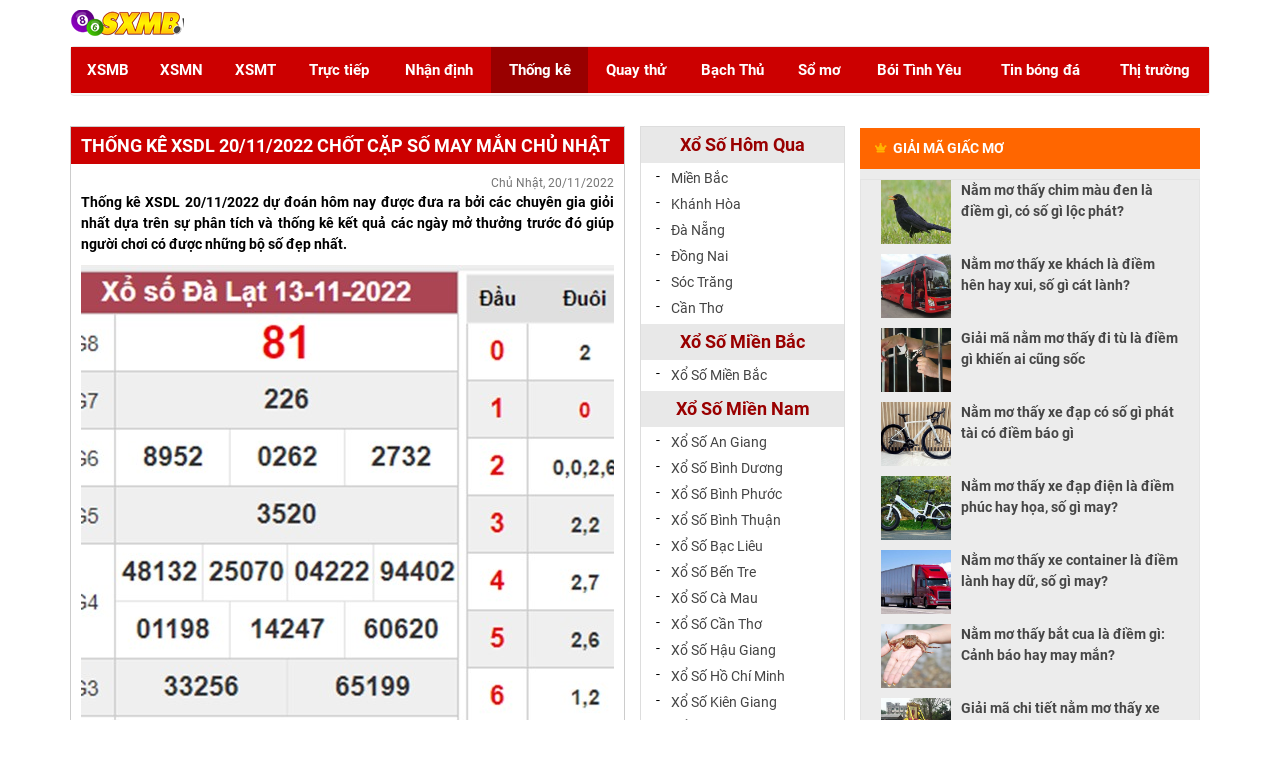

--- FILE ---
content_type: text/html; charset=UTF-8
request_url: https://sxmb.info/thong-ke-xsdl-20-11-2022/
body_size: 18639
content:
<!DOCTYPE html PUBLIC "-//W3C//DTD XHTML 1.0 Transitional//EN" "http://www.w3.org/TR/xhtml1/DTD/xhtml1-transitional.dtd">
<html lang="vi">
<head>
	<meta name="google-site-verification" content="gxU7NkYFDNiVoospnzG55jxMBuY__Y8orwXW125hKLs" />
	<!-- Global site tag (gtag.js) - Google Analytics -->
<meta name="viewport" content="user-scalable=yes, width=device-width, initial-scale=1.0, maximum-scale=1">
<script async src="https://www.googletagmanager.com/gtag/js?id=UA-154701105-1"></script>
<script>
  window.dataLayer = window.dataLayer || [];
  function gtag(){dataLayer.push(arguments);}
  gtag('js', new Date());

  gtag('config', 'UA-154701105-1');
</script>

    <link rel="stylesheet" href="https://use.fontawesome.com/releases/v5.7.2/css/all.css" integrity="sha384-fnmOCqbTlWIlj8LyTjo7mOUStjsKC4pOpQbqyi7RrhN7udi9RwhKkMHpvLbHG9Sr" crossorigin="anonymous">
	<link rel="stylesheet" href="https://sxmb.info/wp-content/themes/bongdaxoso/assets/style2.css">
    <meta name='robots' content='index, follow, max-image-preview:large, max-snippet:-1, max-video-preview:-1' />
	<style>img:is([sizes="auto" i], [sizes^="auto," i]) { contain-intrinsic-size: 3000px 1500px }</style>
	
	<!-- This site is optimized with the Yoast SEO Premium plugin v22.6 (Yoast SEO v22.6) - https://yoast.com/wordpress/plugins/seo/ -->
	<title>Thống kê XSDL 20/11/2022 chốt cặp số may mắn chủ nhật</title>
	<meta name="description" content="Thống kê XSDL 20/11/2022 dự đoán hôm nay được đưa ra bởi các chuyên gia giỏi nhất dựa trên sự phân tích và thống kê chuẩn xác." />
	<link rel="canonical" href="https://sxmb.info/thong-ke-xsdl-20-11-2022/" />
	<meta property="og:locale" content="vi_VN" />
	<meta property="og:type" content="article" />
	<meta property="og:title" content="Thống kê XSDL 20/11/2022 chốt cặp số may mắn chủ nhật" />
	<meta property="og:description" content="Thống kê XSDL 20/11/2022 dự đoán hôm nay được đưa ra bởi các chuyên gia giỏi nhất dựa trên sự phân tích và thống kê chuẩn xác." />
	<meta property="og:url" content="https://sxmb.info/thong-ke-xsdl-20-11-2022/" />
	<meta property="og:site_name" content="SXMB hôm nay - KQSXMB hôm nay - Cập nhật kết quả xổ số miền Bắc" />
	<meta property="article:published_time" content="2022-11-19T17:45:03+00:00" />
	<meta property="article:modified_time" content="2022-11-20T15:23:54+00:00" />
	<meta property="og:image" content="https://sxmb.info/wp-content/uploads/2022/11/XSDL1.jpg" />
	<meta property="og:image:width" content="600" />
	<meta property="og:image:height" content="450" />
	<meta property="og:image:type" content="image/jpeg" />
	<meta name="author" content="thuynt" />
	<meta name="twitter:card" content="summary_large_image" />
	<meta name="twitter:label1" content="Được viết bởi" />
	<meta name="twitter:data1" content="thuynt" />
	<meta name="twitter:label2" content="Ước tính thời gian đọc" />
	<meta name="twitter:data2" content="4 phút" />
	<script type="application/ld+json" class="yoast-schema-graph">{"@context":"https://schema.org","@graph":[{"@type":"Article","@id":"https://sxmb.info/thong-ke-xsdl-20-11-2022/#article","isPartOf":{"@id":"https://sxmb.info/thong-ke-xsdl-20-11-2022/"},"author":{"name":"thuynt","@id":"https://sxmb.info/#/schema/person/f172679cba1ef73b149bfb62bf26c3d9"},"headline":"Thống kê XSDL 20/11/2022 chốt cặp số may mắn chủ nhật","datePublished":"2022-11-19T17:45:03+00:00","dateModified":"2022-11-20T15:23:54+00:00","mainEntityOfPage":{"@id":"https://sxmb.info/thong-ke-xsdl-20-11-2022/"},"wordCount":694,"publisher":{"@id":"https://sxmb.info/#organization"},"image":{"@id":"https://sxmb.info/thong-ke-xsdl-20-11-2022/#primaryimage"},"thumbnailUrl":"https://sxmb.info/wp-content/uploads/2022/11/XSDL1.jpg","articleSection":["Thống kê"],"inLanguage":"vi"},{"@type":"WebPage","@id":"https://sxmb.info/thong-ke-xsdl-20-11-2022/","url":"https://sxmb.info/thong-ke-xsdl-20-11-2022/","name":"Thống kê XSDL 20/11/2022 chốt cặp số may mắn chủ nhật","isPartOf":{"@id":"https://sxmb.info/#website"},"primaryImageOfPage":{"@id":"https://sxmb.info/thong-ke-xsdl-20-11-2022/#primaryimage"},"image":{"@id":"https://sxmb.info/thong-ke-xsdl-20-11-2022/#primaryimage"},"thumbnailUrl":"https://sxmb.info/wp-content/uploads/2022/11/XSDL1.jpg","datePublished":"2022-11-19T17:45:03+00:00","dateModified":"2022-11-20T15:23:54+00:00","description":"Thống kê XSDL 20/11/2022 dự đoán hôm nay được đưa ra bởi các chuyên gia giỏi nhất dựa trên sự phân tích và thống kê chuẩn xác.","inLanguage":"vi","potentialAction":[{"@type":"ReadAction","target":["https://sxmb.info/thong-ke-xsdl-20-11-2022/"]}]},{"@type":"ImageObject","inLanguage":"vi","@id":"https://sxmb.info/thong-ke-xsdl-20-11-2022/#primaryimage","url":"https://sxmb.info/wp-content/uploads/2022/11/XSDL1.jpg","contentUrl":"https://sxmb.info/wp-content/uploads/2022/11/XSDL1.jpg","width":600,"height":450,"caption":"Thống kê XSDL 20/11/2022 chốt cặp số may mắn chủ nhật"},{"@type":"WebSite","@id":"https://sxmb.info/#website","url":"https://sxmb.info/","name":"SXMB hôm nay - KQSXMB hôm nay - Cập nhật kết quả xổ số miền Bắc","description":"SXMB hôm nay - KQSXMB hôm nay - Cập nhật KQ SXMB - Trực tiếp kết quả xổ số miền Bắc hàng ngày từ trường quay nhanh nhất và chính xác nhất","publisher":{"@id":"https://sxmb.info/#organization"},"potentialAction":[{"@type":"SearchAction","target":{"@type":"EntryPoint","urlTemplate":"https://sxmb.info/?s={search_term_string}"},"query-input":"required name=search_term_string"}],"inLanguage":"vi"},{"@type":"Organization","@id":"https://sxmb.info/#organization","name":"SXMB hôm nay - KQSXMB hôm nay - Cập nhật kết quả xổ số miền Bắc","url":"https://sxmb.info/","logo":{"@type":"ImageObject","inLanguage":"vi","@id":"https://sxmb.info/#/schema/logo/image/","url":"https://sxmb.info/wp-content/uploads/2019/12/xsmb-logo.png","contentUrl":"https://sxmb.info/wp-content/uploads/2019/12/xsmb-logo.png","width":145,"height":26,"caption":"SXMB hôm nay - KQSXMB hôm nay - Cập nhật kết quả xổ số miền Bắc"},"image":{"@id":"https://sxmb.info/#/schema/logo/image/"}},{"@type":"Person","@id":"https://sxmb.info/#/schema/person/f172679cba1ef73b149bfb62bf26c3d9","name":"thuynt","image":{"@type":"ImageObject","inLanguage":"vi","@id":"https://sxmb.info/#/schema/person/image/","url":"https://secure.gravatar.com/avatar/04c86f3ba26fc82cea29847a978f1dd2?s=96&d=mm&r=g","contentUrl":"https://secure.gravatar.com/avatar/04c86f3ba26fc82cea29847a978f1dd2?s=96&d=mm&r=g","caption":"thuynt"}}]}</script>
	<!-- / Yoast SEO Premium plugin. -->


<link rel="alternate" type="application/rss+xml" title="Dòng thông tin SXMB hôm nay - KQSXMB hôm nay - Cập nhật kết quả xổ số miền Bắc &raquo;" href="https://sxmb.info/feed/" />
<link rel="alternate" type="application/rss+xml" title="SXMB hôm nay - KQSXMB hôm nay - Cập nhật kết quả xổ số miền Bắc &raquo; Dòng bình luận" href="https://sxmb.info/comments/feed/" />
<script type="text/javascript">
/* <![CDATA[ */
window._wpemojiSettings = {"baseUrl":"https:\/\/s.w.org\/images\/core\/emoji\/15.0.3\/72x72\/","ext":".png","svgUrl":"https:\/\/s.w.org\/images\/core\/emoji\/15.0.3\/svg\/","svgExt":".svg","source":{"concatemoji":"https:\/\/sxmb.info\/wp-includes\/js\/wp-emoji-release.min.js?ver=6.7.4"}};
/*! This file is auto-generated */
!function(i,n){var o,s,e;function c(e){try{var t={supportTests:e,timestamp:(new Date).valueOf()};sessionStorage.setItem(o,JSON.stringify(t))}catch(e){}}function p(e,t,n){e.clearRect(0,0,e.canvas.width,e.canvas.height),e.fillText(t,0,0);var t=new Uint32Array(e.getImageData(0,0,e.canvas.width,e.canvas.height).data),r=(e.clearRect(0,0,e.canvas.width,e.canvas.height),e.fillText(n,0,0),new Uint32Array(e.getImageData(0,0,e.canvas.width,e.canvas.height).data));return t.every(function(e,t){return e===r[t]})}function u(e,t,n){switch(t){case"flag":return n(e,"\ud83c\udff3\ufe0f\u200d\u26a7\ufe0f","\ud83c\udff3\ufe0f\u200b\u26a7\ufe0f")?!1:!n(e,"\ud83c\uddfa\ud83c\uddf3","\ud83c\uddfa\u200b\ud83c\uddf3")&&!n(e,"\ud83c\udff4\udb40\udc67\udb40\udc62\udb40\udc65\udb40\udc6e\udb40\udc67\udb40\udc7f","\ud83c\udff4\u200b\udb40\udc67\u200b\udb40\udc62\u200b\udb40\udc65\u200b\udb40\udc6e\u200b\udb40\udc67\u200b\udb40\udc7f");case"emoji":return!n(e,"\ud83d\udc26\u200d\u2b1b","\ud83d\udc26\u200b\u2b1b")}return!1}function f(e,t,n){var r="undefined"!=typeof WorkerGlobalScope&&self instanceof WorkerGlobalScope?new OffscreenCanvas(300,150):i.createElement("canvas"),a=r.getContext("2d",{willReadFrequently:!0}),o=(a.textBaseline="top",a.font="600 32px Arial",{});return e.forEach(function(e){o[e]=t(a,e,n)}),o}function t(e){var t=i.createElement("script");t.src=e,t.defer=!0,i.head.appendChild(t)}"undefined"!=typeof Promise&&(o="wpEmojiSettingsSupports",s=["flag","emoji"],n.supports={everything:!0,everythingExceptFlag:!0},e=new Promise(function(e){i.addEventListener("DOMContentLoaded",e,{once:!0})}),new Promise(function(t){var n=function(){try{var e=JSON.parse(sessionStorage.getItem(o));if("object"==typeof e&&"number"==typeof e.timestamp&&(new Date).valueOf()<e.timestamp+604800&&"object"==typeof e.supportTests)return e.supportTests}catch(e){}return null}();if(!n){if("undefined"!=typeof Worker&&"undefined"!=typeof OffscreenCanvas&&"undefined"!=typeof URL&&URL.createObjectURL&&"undefined"!=typeof Blob)try{var e="postMessage("+f.toString()+"("+[JSON.stringify(s),u.toString(),p.toString()].join(",")+"));",r=new Blob([e],{type:"text/javascript"}),a=new Worker(URL.createObjectURL(r),{name:"wpTestEmojiSupports"});return void(a.onmessage=function(e){c(n=e.data),a.terminate(),t(n)})}catch(e){}c(n=f(s,u,p))}t(n)}).then(function(e){for(var t in e)n.supports[t]=e[t],n.supports.everything=n.supports.everything&&n.supports[t],"flag"!==t&&(n.supports.everythingExceptFlag=n.supports.everythingExceptFlag&&n.supports[t]);n.supports.everythingExceptFlag=n.supports.everythingExceptFlag&&!n.supports.flag,n.DOMReady=!1,n.readyCallback=function(){n.DOMReady=!0}}).then(function(){return e}).then(function(){var e;n.supports.everything||(n.readyCallback(),(e=n.source||{}).concatemoji?t(e.concatemoji):e.wpemoji&&e.twemoji&&(t(e.twemoji),t(e.wpemoji)))}))}((window,document),window._wpemojiSettings);
/* ]]> */
</script>
<style id='wp-emoji-styles-inline-css' type='text/css'>

	img.wp-smiley, img.emoji {
		display: inline !important;
		border: none !important;
		box-shadow: none !important;
		height: 1em !important;
		width: 1em !important;
		margin: 0 0.07em !important;
		vertical-align: -0.1em !important;
		background: none !important;
		padding: 0 !important;
	}
</style>
<link rel='stylesheet' id='wp-block-library-css' href='https://sxmb.info/wp-includes/css/dist/block-library/style.min.css?ver=6.7.4' type='text/css' media='all' />
<style id='classic-theme-styles-inline-css' type='text/css'>
/*! This file is auto-generated */
.wp-block-button__link{color:#fff;background-color:#32373c;border-radius:9999px;box-shadow:none;text-decoration:none;padding:calc(.667em + 2px) calc(1.333em + 2px);font-size:1.125em}.wp-block-file__button{background:#32373c;color:#fff;text-decoration:none}
</style>
<style id='global-styles-inline-css' type='text/css'>
:root{--wp--preset--aspect-ratio--square: 1;--wp--preset--aspect-ratio--4-3: 4/3;--wp--preset--aspect-ratio--3-4: 3/4;--wp--preset--aspect-ratio--3-2: 3/2;--wp--preset--aspect-ratio--2-3: 2/3;--wp--preset--aspect-ratio--16-9: 16/9;--wp--preset--aspect-ratio--9-16: 9/16;--wp--preset--color--black: #000000;--wp--preset--color--cyan-bluish-gray: #abb8c3;--wp--preset--color--white: #ffffff;--wp--preset--color--pale-pink: #f78da7;--wp--preset--color--vivid-red: #cf2e2e;--wp--preset--color--luminous-vivid-orange: #ff6900;--wp--preset--color--luminous-vivid-amber: #fcb900;--wp--preset--color--light-green-cyan: #7bdcb5;--wp--preset--color--vivid-green-cyan: #00d084;--wp--preset--color--pale-cyan-blue: #8ed1fc;--wp--preset--color--vivid-cyan-blue: #0693e3;--wp--preset--color--vivid-purple: #9b51e0;--wp--preset--gradient--vivid-cyan-blue-to-vivid-purple: linear-gradient(135deg,rgba(6,147,227,1) 0%,rgb(155,81,224) 100%);--wp--preset--gradient--light-green-cyan-to-vivid-green-cyan: linear-gradient(135deg,rgb(122,220,180) 0%,rgb(0,208,130) 100%);--wp--preset--gradient--luminous-vivid-amber-to-luminous-vivid-orange: linear-gradient(135deg,rgba(252,185,0,1) 0%,rgba(255,105,0,1) 100%);--wp--preset--gradient--luminous-vivid-orange-to-vivid-red: linear-gradient(135deg,rgba(255,105,0,1) 0%,rgb(207,46,46) 100%);--wp--preset--gradient--very-light-gray-to-cyan-bluish-gray: linear-gradient(135deg,rgb(238,238,238) 0%,rgb(169,184,195) 100%);--wp--preset--gradient--cool-to-warm-spectrum: linear-gradient(135deg,rgb(74,234,220) 0%,rgb(151,120,209) 20%,rgb(207,42,186) 40%,rgb(238,44,130) 60%,rgb(251,105,98) 80%,rgb(254,248,76) 100%);--wp--preset--gradient--blush-light-purple: linear-gradient(135deg,rgb(255,206,236) 0%,rgb(152,150,240) 100%);--wp--preset--gradient--blush-bordeaux: linear-gradient(135deg,rgb(254,205,165) 0%,rgb(254,45,45) 50%,rgb(107,0,62) 100%);--wp--preset--gradient--luminous-dusk: linear-gradient(135deg,rgb(255,203,112) 0%,rgb(199,81,192) 50%,rgb(65,88,208) 100%);--wp--preset--gradient--pale-ocean: linear-gradient(135deg,rgb(255,245,203) 0%,rgb(182,227,212) 50%,rgb(51,167,181) 100%);--wp--preset--gradient--electric-grass: linear-gradient(135deg,rgb(202,248,128) 0%,rgb(113,206,126) 100%);--wp--preset--gradient--midnight: linear-gradient(135deg,rgb(2,3,129) 0%,rgb(40,116,252) 100%);--wp--preset--font-size--small: 13px;--wp--preset--font-size--medium: 20px;--wp--preset--font-size--large: 36px;--wp--preset--font-size--x-large: 42px;--wp--preset--spacing--20: 0.44rem;--wp--preset--spacing--30: 0.67rem;--wp--preset--spacing--40: 1rem;--wp--preset--spacing--50: 1.5rem;--wp--preset--spacing--60: 2.25rem;--wp--preset--spacing--70: 3.38rem;--wp--preset--spacing--80: 5.06rem;--wp--preset--shadow--natural: 6px 6px 9px rgba(0, 0, 0, 0.2);--wp--preset--shadow--deep: 12px 12px 50px rgba(0, 0, 0, 0.4);--wp--preset--shadow--sharp: 6px 6px 0px rgba(0, 0, 0, 0.2);--wp--preset--shadow--outlined: 6px 6px 0px -3px rgba(255, 255, 255, 1), 6px 6px rgba(0, 0, 0, 1);--wp--preset--shadow--crisp: 6px 6px 0px rgba(0, 0, 0, 1);}:where(.is-layout-flex){gap: 0.5em;}:where(.is-layout-grid){gap: 0.5em;}body .is-layout-flex{display: flex;}.is-layout-flex{flex-wrap: wrap;align-items: center;}.is-layout-flex > :is(*, div){margin: 0;}body .is-layout-grid{display: grid;}.is-layout-grid > :is(*, div){margin: 0;}:where(.wp-block-columns.is-layout-flex){gap: 2em;}:where(.wp-block-columns.is-layout-grid){gap: 2em;}:where(.wp-block-post-template.is-layout-flex){gap: 1.25em;}:where(.wp-block-post-template.is-layout-grid){gap: 1.25em;}.has-black-color{color: var(--wp--preset--color--black) !important;}.has-cyan-bluish-gray-color{color: var(--wp--preset--color--cyan-bluish-gray) !important;}.has-white-color{color: var(--wp--preset--color--white) !important;}.has-pale-pink-color{color: var(--wp--preset--color--pale-pink) !important;}.has-vivid-red-color{color: var(--wp--preset--color--vivid-red) !important;}.has-luminous-vivid-orange-color{color: var(--wp--preset--color--luminous-vivid-orange) !important;}.has-luminous-vivid-amber-color{color: var(--wp--preset--color--luminous-vivid-amber) !important;}.has-light-green-cyan-color{color: var(--wp--preset--color--light-green-cyan) !important;}.has-vivid-green-cyan-color{color: var(--wp--preset--color--vivid-green-cyan) !important;}.has-pale-cyan-blue-color{color: var(--wp--preset--color--pale-cyan-blue) !important;}.has-vivid-cyan-blue-color{color: var(--wp--preset--color--vivid-cyan-blue) !important;}.has-vivid-purple-color{color: var(--wp--preset--color--vivid-purple) !important;}.has-black-background-color{background-color: var(--wp--preset--color--black) !important;}.has-cyan-bluish-gray-background-color{background-color: var(--wp--preset--color--cyan-bluish-gray) !important;}.has-white-background-color{background-color: var(--wp--preset--color--white) !important;}.has-pale-pink-background-color{background-color: var(--wp--preset--color--pale-pink) !important;}.has-vivid-red-background-color{background-color: var(--wp--preset--color--vivid-red) !important;}.has-luminous-vivid-orange-background-color{background-color: var(--wp--preset--color--luminous-vivid-orange) !important;}.has-luminous-vivid-amber-background-color{background-color: var(--wp--preset--color--luminous-vivid-amber) !important;}.has-light-green-cyan-background-color{background-color: var(--wp--preset--color--light-green-cyan) !important;}.has-vivid-green-cyan-background-color{background-color: var(--wp--preset--color--vivid-green-cyan) !important;}.has-pale-cyan-blue-background-color{background-color: var(--wp--preset--color--pale-cyan-blue) !important;}.has-vivid-cyan-blue-background-color{background-color: var(--wp--preset--color--vivid-cyan-blue) !important;}.has-vivid-purple-background-color{background-color: var(--wp--preset--color--vivid-purple) !important;}.has-black-border-color{border-color: var(--wp--preset--color--black) !important;}.has-cyan-bluish-gray-border-color{border-color: var(--wp--preset--color--cyan-bluish-gray) !important;}.has-white-border-color{border-color: var(--wp--preset--color--white) !important;}.has-pale-pink-border-color{border-color: var(--wp--preset--color--pale-pink) !important;}.has-vivid-red-border-color{border-color: var(--wp--preset--color--vivid-red) !important;}.has-luminous-vivid-orange-border-color{border-color: var(--wp--preset--color--luminous-vivid-orange) !important;}.has-luminous-vivid-amber-border-color{border-color: var(--wp--preset--color--luminous-vivid-amber) !important;}.has-light-green-cyan-border-color{border-color: var(--wp--preset--color--light-green-cyan) !important;}.has-vivid-green-cyan-border-color{border-color: var(--wp--preset--color--vivid-green-cyan) !important;}.has-pale-cyan-blue-border-color{border-color: var(--wp--preset--color--pale-cyan-blue) !important;}.has-vivid-cyan-blue-border-color{border-color: var(--wp--preset--color--vivid-cyan-blue) !important;}.has-vivid-purple-border-color{border-color: var(--wp--preset--color--vivid-purple) !important;}.has-vivid-cyan-blue-to-vivid-purple-gradient-background{background: var(--wp--preset--gradient--vivid-cyan-blue-to-vivid-purple) !important;}.has-light-green-cyan-to-vivid-green-cyan-gradient-background{background: var(--wp--preset--gradient--light-green-cyan-to-vivid-green-cyan) !important;}.has-luminous-vivid-amber-to-luminous-vivid-orange-gradient-background{background: var(--wp--preset--gradient--luminous-vivid-amber-to-luminous-vivid-orange) !important;}.has-luminous-vivid-orange-to-vivid-red-gradient-background{background: var(--wp--preset--gradient--luminous-vivid-orange-to-vivid-red) !important;}.has-very-light-gray-to-cyan-bluish-gray-gradient-background{background: var(--wp--preset--gradient--very-light-gray-to-cyan-bluish-gray) !important;}.has-cool-to-warm-spectrum-gradient-background{background: var(--wp--preset--gradient--cool-to-warm-spectrum) !important;}.has-blush-light-purple-gradient-background{background: var(--wp--preset--gradient--blush-light-purple) !important;}.has-blush-bordeaux-gradient-background{background: var(--wp--preset--gradient--blush-bordeaux) !important;}.has-luminous-dusk-gradient-background{background: var(--wp--preset--gradient--luminous-dusk) !important;}.has-pale-ocean-gradient-background{background: var(--wp--preset--gradient--pale-ocean) !important;}.has-electric-grass-gradient-background{background: var(--wp--preset--gradient--electric-grass) !important;}.has-midnight-gradient-background{background: var(--wp--preset--gradient--midnight) !important;}.has-small-font-size{font-size: var(--wp--preset--font-size--small) !important;}.has-medium-font-size{font-size: var(--wp--preset--font-size--medium) !important;}.has-large-font-size{font-size: var(--wp--preset--font-size--large) !important;}.has-x-large-font-size{font-size: var(--wp--preset--font-size--x-large) !important;}
:where(.wp-block-post-template.is-layout-flex){gap: 1.25em;}:where(.wp-block-post-template.is-layout-grid){gap: 1.25em;}
:where(.wp-block-columns.is-layout-flex){gap: 2em;}:where(.wp-block-columns.is-layout-grid){gap: 2em;}
:root :where(.wp-block-pullquote){font-size: 1.5em;line-height: 1.6;}
</style>
<link rel='stylesheet' id='son_it_tt-style-css' href='https://sxmb.info/wp-content/themes/bongdaxoso/style.css?ver=6.7.4' type='text/css' media='all' />
<link rel='stylesheet' id='son_it_tt-2-css' href='https://sxmb.info/wp-content/themes/bongdaxoso/assets/style2.css?ver=6.7.4' type='text/css' media='all' />
<link rel='stylesheet' id='devson-style-css' href='https://sxmb.info/wp-content/themes/bongdaxoso/style.css?ver=6.7.4' type='text/css' media='all' />
<script type="text/javascript" src="https://sxmb.info/wp-includes/js/jquery/jquery.min.js?ver=3.7.1" id="jquery-core-js"></script>
<script type="text/javascript" src="https://sxmb.info/wp-includes/js/jquery/jquery-migrate.min.js?ver=3.4.1" id="jquery-migrate-js"></script>
<script type="text/javascript" id="my_loadmore-js-extra">
/* <![CDATA[ */
var misha_loadmore_params = {"ajaxurl":"https:\/\/sxmb.info\/wp-admin\/admin-ajax.php","posts":"{\"page\":0,\"name\":\"thong-ke-xsdl-20-11-2022\",\"error\":\"\",\"m\":\"\",\"p\":0,\"post_parent\":\"\",\"subpost\":\"\",\"subpost_id\":\"\",\"attachment\":\"\",\"attachment_id\":0,\"pagename\":\"\",\"page_id\":0,\"second\":\"\",\"minute\":\"\",\"hour\":\"\",\"day\":0,\"monthnum\":0,\"year\":0,\"w\":0,\"category_name\":\"\",\"tag\":\"\",\"cat\":\"\",\"tag_id\":\"\",\"author\":\"\",\"author_name\":\"\",\"feed\":\"\",\"tb\":\"\",\"paged\":0,\"meta_key\":\"\",\"meta_value\":\"\",\"preview\":\"\",\"s\":\"\",\"sentence\":\"\",\"title\":\"\",\"fields\":\"\",\"menu_order\":\"\",\"embed\":\"\",\"category__in\":[],\"category__not_in\":[],\"category__and\":[],\"post__in\":[],\"post__not_in\":[],\"post_name__in\":[],\"tag__in\":[],\"tag__not_in\":[],\"tag__and\":[],\"tag_slug__in\":[],\"tag_slug__and\":[],\"post_parent__in\":[],\"post_parent__not_in\":[],\"author__in\":[],\"author__not_in\":[],\"search_columns\":[],\"ignore_sticky_posts\":false,\"suppress_filters\":false,\"cache_results\":true,\"update_post_term_cache\":true,\"update_menu_item_cache\":false,\"lazy_load_term_meta\":true,\"update_post_meta_cache\":true,\"post_type\":\"\",\"posts_per_page\":20,\"nopaging\":false,\"comments_per_page\":\"50\",\"no_found_rows\":false,\"order\":\"DESC\"}","current_page":"1","max_page":"0"};
/* ]]> */
</script>
<script type="text/javascript" src="https://sxmb.info/wp-content/themes/bongdaxoso/js/live.js?ver=6.7.4" id="my_loadmore-js"></script>
<link rel="https://api.w.org/" href="https://sxmb.info/wp-json/" /><link rel="alternate" title="JSON" type="application/json" href="https://sxmb.info/wp-json/wp/v2/posts/4338" /><link rel="EditURI" type="application/rsd+xml" title="RSD" href="https://sxmb.info/xmlrpc.php?rsd" />
<meta name="generator" content="WordPress 6.7.4" />
<link rel='shortlink' href='https://sxmb.info/?p=4338' />
<link rel="alternate" title="oNhúng (JSON)" type="application/json+oembed" href="https://sxmb.info/wp-json/oembed/1.0/embed?url=https%3A%2F%2Fsxmb.info%2Fthong-ke-xsdl-20-11-2022%2F" />
<link rel="alternate" title="oNhúng (XML)" type="text/xml+oembed" href="https://sxmb.info/wp-json/oembed/1.0/embed?url=https%3A%2F%2Fsxmb.info%2Fthong-ke-xsdl-20-11-2022%2F&#038;format=xml" />
<link rel="icon" href="https://sxmb.info/wp-content/uploads/2020/12/cropped-Capture-32x32.jpg" sizes="32x32" />
<link rel="icon" href="https://sxmb.info/wp-content/uploads/2020/12/cropped-Capture-192x192.jpg" sizes="192x192" />
<link rel="apple-touch-icon" href="https://sxmb.info/wp-content/uploads/2020/12/cropped-Capture-180x180.jpg" />
<meta name="msapplication-TileImage" content="https://sxmb.info/wp-content/uploads/2020/12/cropped-Capture-270x270.jpg" />
    <style>@font-face{font-family:FontAwesome;src:url(https://cdn.xosodaiphat.com/Content/font/fontawesome-webfont.woff2?v=4.5.0) format('woff2');font-weight:400;font-style:normal;font-display: swap;}html *{outline:0!important}body,html{margin:5px auto 0;padding:0}html{font-family:sans-serif;-webkit-text-size-adjust:100%;-ms-text-size-adjust:100%}body{font-family:Roboto,Arial,sans-serif;line-height:25px;font-size:15px;font-weight:400;color:#000;background-color:#fff}.body-wrapper{position:relative}.h4,.h5,.h6,h4,h5,h6{margin-top:10px;margin-bottom:10px}.h1,.h2,.h3,h1,h2,h3{margin-top:20px;margin-bottom:10px}.h1,.h2,.h3,.h4,.h5,.h6,h1,h2,h3,h4,h5,h6{font-family:inherit;font-weight:500;line-height:1.1;color:inherit}ul{padding:0;margin:0}p{margin:0 0 10px}hr,img{border:0}.link-statistic ul,.list-link ul,.mega-detail ul,.power-detail ul,ul{list-style-type:none}*,:after,:before{-webkit-box-sizing:border-box;-moz-box-sizing:border-box;box-sizing:border-box}.carousel-indicators,.live-header,.text-sm,ul.main-menu>li{text-align:center}.clearfix{clear:both}.container,.container-fluid{margin-right:auto;margin-left:auto;padding-right:15px;padding-left:15px}.row{margin-right:-15px;margin-left:-15px}.hide{display:none!important;animation:fadeOutLeft 1s}.col-md-1,.col-md-10,.col-md-11,.col-md-12,.col-md-2,.col-md-3,.col-md-4,.col-md-5,.col-md-6,.col-md-7,.col-md-8,.col-md-9,.col-sm-12,.col-xs-1,.col-xs-10,.col-xs-11,.col-xs-12,.col-xs-2,.col-xs-3,.col-xs-4,.col-xs-5,.col-xs-6,.col-xs-7,.col-xs-8,.col-xs-9{position:relative;min-height:1px;padding-right:15px;padding-left:15px}.form-doveso{padding:10px}.form-doveso .form-group{margin-bottom:10px}.form-group{margin-bottom:15px}.form-control,output{font-size:14px;line-height:1.42857143;color:#555;display:block}.col-xs-12{width:100%}.col-xs-6{width:50%}.col-xs-5{width:41.66666667%}.col-xs-4{width:33.33333333%}.col-xs-3{width:25%}.col-xs-2{width:16.66666667%}.col-xs-1{width:8.33333333%}.adv-side-bar,.fa-fw,.fa-li,.number-week,.quangcao980x90_nodesktop,.tab ul.ul-tab li,.text-center,.today,.today-hide,table.table-statistic tbody tr td{text-align:center}table.table-statistic tbody tr td:nth-child(even){font-size:22px;font-weight:700}.col-xs-1,.col-xs-10,.col-xs-11,.col-xs-12,.col-xs-2,.col-xs-3,.col-xs-4,.col-xs-5,.col-xs-6,.col-xs-7,.col-xs-8,.col-xs-9,.dropdown-menu{float:left}a{color:#337ab7;text-decoration:none;background-color:transparent}.table>thead>tr>th{padding:8px;line-height:1.42857143;vertical-align:top;border-top:1px solid #ddd}.table-bordered>thead>tr>th{border:1px solid #ddd;border-bottom-width:2px}.banner-adv-wrapper{width:728px;height:90px;float:right}.banner-adv-wrapper2{margin:0 auto;width:970px;height:90px}.menu-lv2-down{position:absolute;z-index:9999;background-color:#fff;top:49px;margin-left:-10px;box-shadow:2px 6px 12px rgba(0,0,0,.175);display:none;width:155px;text-align:left}.menu-lv2-down ul{padding:0}.menu-lv2-down ul li{padding:5px 10px}ul.main-menu>li{display:table-cell;padding:10px;text-align:center}ul.main-menu>li a{color:#fff;font-weight:700}.menu-lv2-down ul li a{color:#c00}.parentlinklot{width:95%;margin-bottom: 20px;height:30px;}.childlinklot{float: left;border: 1px solid #ddd;padding: 3px;font-weight: bold;}.childlinklot.lot2{width:50%}.childlinklot.lot3{width:33%}.childlinklot.lot4{width:25%}.navbar-default{margin-top:10px;background-color:#f8f8f8;border-color:#e7e7e7}.navbar{position:relative}.navbar-collapse{padding:0}.nav{list-style:none}.nav>li,.nav>li>a{display:block}.menu-mobile ul.ul-xsmb-thu{padding:0;display:table;width:100%}.menu-mobile ul.ul-xsmb-thu li{display:table-cell;text-align:center;padding:5px 0}.menu-mobile ul.ul-xsmb-thu li a{color:#c00;font-size:14px}.menu-lv2-down ul li:hover,.navbar-default ul.main-menu>.active,.navbar-default ul.main-menu>.active:focus,.navbar-default ul.main-menu>.active:hover,.navbar-default ul.main-menu>li:focus,.navbar-default ul.main-menu>li:hover{background-color:#900}.menu-lv2-down ul li a:hover,.menu-lv2-down ul li:hover a{color:#fff}ul.main-menu li:hover .menu-lv2-down{display:block}ul.main-menu{display:table;width:100%;background-color:#c00}ul.main-menu>li>a i{font-size:22px;padding-top:3px}.fa{font:normal normal normal 14px/1 FontAwesome;font-size:inherit;text-rendering:auto;-webkit-font-smoothing:antialiased;display:inline-block}.fa-home:before{content:"\f015"}.fa-user:before{content:"\f007"}.fa-hand-o-right:before{content:"\f0a4"}.fa-caret-down:before{content:"\f0d7"}.fa-bars:before,.fa-navicon:before,.fa-reorder:before{content:"\f0c9"}.fa-home:before{content:"\f015"}@keyframes fadeInLeft{from{opacity:0;transform:translate3d(-100%,0,0)}to{opacity:1;transform:none}}.center-side-bar{border:1px solid #ddd;padding:0;margin-top:10px}.visible-sm,.visible-xs{display:none!important}.img-responsive{display:block;max-width:100%;height:auto}.menu-mobile{margin-top:5px;position:relative}.menu-mobile .col-xs-12,.menu-mobile li.col-xs-3,.menu-mobile li.col-xs-6{padding:0;text-align:center;vertical-align:middle}.menu-mobile ul.ul-lv2{border:1px solid #ccc;padding:0;display:table;width:100%;box-sizing:border-box;-moz-box-sizing:border-box;-webkit-box-sizing:border-box;font-size:14px}.menu-mobile ul.ul-lv2 li{display:table-cell;text-align:center;border-right:1px solid #ccc;padding:5px 0}.menu-mobile li a{display:block;text-decoration:none;color:#0808f7;font-weight:700}.menu-mobile li a i.fa-bars{margin-left:-25px;color:#e6e7e8}.menu-mobile i{font-size:30px;padding:0}.menu-mobile img.logo-mb{height:40px;margin:0 auto}.menu-mobile li a i.fa-user{margin-right:-25px;color:#666}.category-mobile ul li a{color:#58595b}.show{visibility:visible;opacity:1;animation:fadeInLeft 1s}.category-mobile{margin-top:40px;position:absolute;background-color:#fff;z-index:1000;left:0;border:1px solid #ccc}.category-mobile ul li{border-bottom:1px solid #ccc;padding:5px 10px}.main-title{border:1px solid #c00;padding:5px 5px 5px 10px;margin-bottom:10px;margin-top:10px}.main-title h1{margin:0;font-size:15px}.text-gray-bold{color:#666;font-weight:700}.live-header{display:none}.live-header{background-color:#f1f2f2;color:#414042;font-weight:700;padding:5px}.loader12{display:inline-block;width:5px;height:5px;border-radius:50%;animation:loader12 1s linear alternate infinite;position:absolute;top:40px;left:50px}.live-content{padding-left:45px}.live-header i{font-size:22px;padding:8px 20px}.btn{display:inline-block;padding:6px 12px;margin-bottom:0;font-size:14px;font-weight:400;line-height:1.42857143;text-align:center;white-space:nowrap;-ms-touch-action:manipulation;touch-action:manipulation;cursor:pointer;-webkit-user-select:none;-moz-user-select:none;-ms-user-select:none;user-select:none;border:1px solid transparent;border-radius:4px;vertical-align:middle}.btn-danger{width:100px;border:1px solid #ed1c24;border-radius:15px;background-color:#ed1c24;font-weight:700;display:inline-block;margin-top:-6px;padding:2px;color:#fff}.block{border:1px solid #ccc;margin:10px 0}.block-main-heading h1,.block-main-heading h2,.block-main-heading h3{color:#fff;font-size:18px;padding:5px 10px;margin:0;line-height:1.5;background:#c00;font-weight:700}.class-title-list-link{font-size:15px;margin:0}.list-link h2 a,.list-link h2 span,.list-link h3 a,.list-link h3 span{color:#900;font-weight:700;margin:8px;float:left;font-size:15px}.list-link h2 span,.list-link h3 span{margin:8px 0}.block-main-content table,.prize-detail table{margin-bottom:0!important}.block-main-heading h1 a,.block-main-heading h2 a,.block-main-heading h3 a{color:#fff;font-weight:700;text-decoration:underline}.u-line{text-decoration:underline}.line-adv{margin:20px 0 0}.line-adv,.line-header{padding:0;border-top:1px solid #ddd}table{border-spacing:0;border-collapse:collapse}.table{width:100%;max-width:100%;margin-bottom:20px}.block-main-content table,.prize-detail table{margin-bottom:0!important}.table-bordered{border:1px solid #ddd}.table>tbody>tr>td,.table>tbody>tr>th{padding:8px;line-height:1.42857143;vertical-align:top;border-top:1px solid #ddd}.table-bordered>tbody>tr>td{border:1px solid #ddd}.table-striped>tbody>tr:nth-of-type(odd){background-color:#f9f9f9}table.table tbody tr td,table.table thead tr th{padding:3px}table.table-xsmax tbody tr td:first-child,table.table-xsmb tbody tr td:first-child,table.table-xsmn tbody tr td:first-child{text-align:center;vertical-align:middle}table.table-xsmax span.col-xs-4,table.table-xsmax span.col-xs-6,table.table-xsmb span.col-xs-3,table.table-xsmb span.col-xs-4,table.table-xsmb span.col-xs-6{padding:0;text-align:center}.special-code{color:#1f10e2;font-size:24px}.special-prize-lg{color:#f40819;font-size:34px;font-weight:700}.number-black-bold{color:#000;font-size:28px;font-weight:700}.special-prize-sm{color:#f40819;font-size:30px;font-weight:700}.adv-side-bar{width:auto;margin:20px 0}.banner-adv-small{margin:0 auto 20px;width:300px;max-height:300px;box-sizing:content-box}.textadv{font-size:12px;padding:0 0 10px}.link-pad-left{padding:5px;display:inline-block}.line-header{margin:0}.padding10{padding:10px;margin:0}.prize-detail th,.table-lanxh th,table.table-loto th,table.table-statistic th{color:#900;background-color:#e8e8e8;text-align:center}table td[class*=col-],table th[class*=col-]{position:static;display:table-cell;float:none}table.table-loto tbody tr td{font-weight:700}table.table-loto tbody tr td:nth-child(even){padding-left:10px;font-size:17px}table.table-xsmn tbody tr td{text-align:right}table.table-xsmn thead th a{color:#1f10e2;text-decoration:underline}table.table-xsmn thead th{background-color:#e8e8e8}table.table-xsmn span.col-xs-12{padding:0}table.livetn2 td.tn_prize{width:50%}table.livetn3 td.tn_prize{width:30%}table.livetn4 td.tn_prize{width:25%}.link-statistic{margin-top:10px;padding-left:25px}.link-statistic ul{position:relative}.link-statistic li{margin-bottom:7px}.link-statistic ul li:before{position:absolute;margin:11px 0 0 -13px;vertical-align:middle;display:inline-block;width:4px;height:4px;border-radius:8px;background:#000;content:""}.link-statistic a{text-decoration:underline!important;color:#120cf4!important}.text-right{text-align:right}.text-blue{color:#1f10e2;font-weight:400}.text-red{color:#c00}.margin-10{margin:10px}.text-black-bold{font-weight:700}.tab ul.ul-tab{padding:0;display:table;width:100%;font-size:13px;box-sizing:border-box;-moz-box-sizing:border-box;-webkit-box-sizing:border-box;border:1px solid #ccc}.tab ul.ul-tab li{display:table-cell;padding:5px 0;border-right:1px solid #ccc}.tab-statistic li a{color:#ed1c24}.tab-statistic .active{background-color:#f2f2f2}.tab li a{display:block;text-decoration:none;font-weight:700}.form-control{width:100%;height:34px;padding:6px 12px;background-color:#fff;border:1px solid #ccc;border-radius:4px;-webkit-box-shadow:inset 0 1px 1px rgba(0,0,0,.075);box-shadow:inset 0 1px 1px rgba(0,0,0,.075);-webkit-transition:border-color ease-in-out .15s,-webkit-box-shadow ease-in-out .15s;-o-transition:border-color ease-in-out .15s,box-shadow ease-in-out .15s;transition:border-color ease-in-out .15s,box-shadow ease-in-out .15s}.form-statistic{padding:10px}.form-statistic .form-control{margin-right:10px}.btn-red{width:100px;border:1px solid #ed1c24;background-color:#ed1c24;font-weight:700;margin-top:-3px;border-radius:0;color:#fff;padding:5px}.loadmoreimg{display:none}.sub-heading h3{border:1px solid #ddd;color:#0a21ef;margin:0;line-height:1;font-size:15px;padding:5px}.bg-gray{background-color:#e8e8e8;margin-top:10px;position:relative}.bg-gray a,.link-statistic a{text-decoration:underline!important;color:#120cf4!important}.list-link ul{padding:5px 0}.list-link ul li{padding:0 2px;display:inline-block;font-weight:700}.list-link ul li span:after{content:'\f101';font-family:FontAwesome;margin-top:0;margin-left:2px}.bg-gray .down-icon{position:absolute;right:10px;top:0;color:#120cf4;font-size:25px}.title-item{background-color:#e8e8e8;text-align:center}.title-item h3,.title-item h3 a{color:#900;font-weight:700;font-size:18px;line-height:2;margin:0}.content-item{padding-left:40px}.content-item li,.level2 li{position:relative}.content-item a,.level2 a{color:#444}.content-item a.text-black-bold,.text-black-bold{color:#000;font-weight:700}.content-item>ul>li:before{position:absolute;top:3px;margin:6px 0 0 -21px;vertical-align:middle;display:inline-block;width:6px;height:6px;background:#000;content:""}.content-item ul.sub-content li:before,.level2 li:before{content:"-";position:absolute;top:-7px;margin:5px 0 0 -15px;vertical-align:middle}.content-item ul.sub-content{padding-left:20px}.level2 ul{padding-left:60px}.level2 ul li i.fa-caret-down{margin-left:10px;color:#999}ul.level3{padding-left:10px;display:none}.show2{display:block!important}ul.level3 li:before{content:""}.output{background:#c30909;background:-webkit-linear-gradient(rgba(195,9,9,1),rgba(73,3,3,1));background:-o-linear-gradient(rgba(195,9,9,1),rgba(73,3,3,1));background:-moz-linear-gradient(rgba(195,9,9,1),rgba(73,3,3,1));background:linear-gradient(rgba(195,9,9,1),rgba(73,3,3,1));border-radius:100%;font-size:24px;color:#fff;padding:0 5px;font-size:15px;padding:0 3px}table.livetn4 td.tn_prize div.output{padding:0 1px}.border-margin{border:1px solid #ccc;margin:15px 0}.quangcao980x90_nodesktop{display:none;padding:5px 0 10px}.menu-lv2 .nav{margin-top:-20px}.menu-lv2 .nav a{color:#ed1c24;font-weight:700}.menu-lv2 li.active,.menu-mobile ul.ul-xsmb-thu li.active{background-color:#f2f2f2}.navbar-nav>li>a{line-height:20px}.nav>li>a{padding:10px 15px}@media (min-width:768px){.container{width:750px}.col-sm-12{width:100%}.navbar{border-radius:4px}.navbar{min-height:50px;margin-bottom:20px;border:1px solid transparent}.navbar-collapse{width:auto;border-top:0;-webkit-box-shadow:none;box-shadow:none}.navbar-collapse.collapse{display:block!important;height:auto!important;padding-bottom:0;overflow:visible!important}.navbar-collapse.in{overflow-y:visible}.form-inline .form-control{display:inline-block;width:auto;vertical-align:middle}.navbar-nav{float:left;margin:0}.navbar-nav>li{float:left}.navbar-nav>li>a{padding-top:15px;padding-bottom:15px}}@media (min-width:992px){.container{width:970px}.col-md-1,.col-md-10,.col-md-11,.col-md-12,.col-md-2,.col-md-3,.col-md-4,.col-md-5,.col-md-6,.col-md-7,.col-md-8,.col-md-9{float:left}.col-md-12{width:100%}.col-md-11{width:91.66666667%}.col-md-10{width:83.33333333%}.col-md-9{width:75%}.col-md-8{width:66.66666667%}.col-md-7{width:58.33333333%}.col-md-6{width:50%}.col-md-5{width:41.66666667%}.col-md-4{width:33.33333333%}.col-md-3{width:25%}.col-md-2{width:16.66666667%}.col-md-1{width:8.33333333%}}@media (min-width:1200px){.container{width:1170px}}@media screen and (max-width:1024px){.container{padding:0;margin:0;overflow-x:hidden;width:inherit}}@media (max-width:768px){.hidden-xs{display:none!important}.visible-xs{display:block!important}.banner-adv-wrapper,.banner-adv-wrapper2{width:inherit}table.table-loto tbody tr td:nth-child(even){font-size:16px;font-weight:400}}@media (max-width:600px){.main-title h1{font-size:12px}.special-code{font-size:18px}.special-prize-lg{font-size:25px}.number-black-bold{font-size:23px}.special-prize-sm{font-size:22px}}@media (max-width:480px){body{line-height:18px;font-size:15px}.block-main-heading h1,.block-main-heading h2,.block-title-sub h2{font-size:14px}.list-link{font-size:13px;padding:3px 0}.sub-heading h3,table.table-statistic tbody tr td:nth-child(even){font-size:15px}.table>thead:first-child>tr:first-child>th{font-size:12px}.link-statistic ul li:before{margin:6px 0 0 -13px}}@media (max-width:380px){.special-prize-lg{font-size:23px}.table-xsmn.text-table span.number-black-bold,.table-xsmn.text-table span.special-prize-lg,.table-xsmn.text-table span.special-prize-lg-25{font-size:22px}}@media (max-width:320px){.prize-value span.result-jackpot,.special-prize-lg{font-size:23px}.table-xsmn.text-table span.number-black-bold,.table-xsmn.text-table span.special-prize-lg{font-size:23px}}@media (max-width:640px) and (min-width:270px){body,html{margin:0 auto;padding:0}.banner-adv-wrapper{width:100%;height:auto;border-bottom:1px solid #ddd}.quangcao980x90_nodesktop{display:block}.list-link h2 a,.list-link h3 a{margin:8px 5px}}.fix-width-center{width:255px}.fix-width-right{width:330px}</style>

</head>
<body>
<div id="top"></div>
<div class="body-wrapper">
    <header>
        <div class="container">
            <div class="row">
                <div class="hidden-xs hidden-sm col-md-2">
                    <div class="logo">
                        <a href="https://sxmb.info"><img src="https://sxmb.info/wp-content/uploads/2019/12/xsmb-logo.png" alt="logo" title="logo" class="img-responsive"></a>
                    </div>
                </div>
                <div class="col-xs-12 col-sm-12 col-md-10">
                </div>
            </div>
        </div>
    </header>
    <div class="clearfix"></div>
    <div class="container">
        <nav class="hidden-xs hidden-sm navbar navbar-default">
            <h2 class="hide">Menu</h2>
            <div class="collapse navbar-collapse">
                <ul id="menu-main-menu" class="main-menu"><li itemscope="itemscope" itemtype="https://www.schema.org/SiteNavigationElement" id="menu-item-510" class="menu-item menu-item-type-post_type menu-item-object-page menu-item-home menu-item-510 nav-item"><a title="XSMB" href="https://sxmb.info/" class="nav-link">XSMB</a></li>
<li itemscope="itemscope" itemtype="https://www.schema.org/SiteNavigationElement" id="menu-item-277" class="menu-item menu-item-type-post_type menu-item-object-page menu-item-277 nav-item"><a title="XSMN" href="https://sxmb.info/xo-so-mien-nam/" class="nav-link">XSMN</a></li>
<li itemscope="itemscope" itemtype="https://www.schema.org/SiteNavigationElement" id="menu-item-276" class="menu-item menu-item-type-post_type menu-item-object-page menu-item-276 nav-item"><a title="XSMT" href="https://sxmb.info/xo-so-mien-trung/" class="nav-link">XSMT</a></li>
<li itemscope="itemscope" itemtype="https://www.schema.org/SiteNavigationElement" id="menu-item-513" class="menu-item menu-item-type-post_type menu-item-object-page menu-item-513 nav-item"><a title="Trực tiếp" href="https://sxmb.info/truc-tiep/" class="nav-link">Trực tiếp</a></li>
<li itemscope="itemscope" itemtype="https://www.schema.org/SiteNavigationElement" id="menu-item-511" class="menu-item menu-item-type-post_type menu-item-object-page menu-item-511 nav-item"><a title="Nhận định" href="https://sxmb.info/nhan-dinh/" class="nav-link">Nhận định</a></li>
<li itemscope="itemscope" itemtype="https://www.schema.org/SiteNavigationElement" id="menu-item-557" class="menu-item menu-item-type-taxonomy menu-item-object-category current-post-ancestor current-menu-parent current-post-parent active menu-item-557 nav-item"><a title="Thống kê" href="https://sxmb.info/thong-ke/" class="nav-link">Thống kê</a></li>
<li itemscope="itemscope" itemtype="https://www.schema.org/SiteNavigationElement" id="menu-item-558" class="menu-item menu-item-type-post_type menu-item-object-page menu-item-has-children dropdown menu-item-558 nav-item"><a title="Quay thử" href="https://sxmb.info/quay-thu/" aria-haspopup="true" aria-expanded="false" class="dropdown-toggle nav-link" id="menu-item-dropdown-558">Quay thử</a>
<div class="menu-lv2-down"><ul aria-labelledby="menu-item-dropdown-558" role="menu">
	<li itemscope="itemscope" itemtype="https://www.schema.org/SiteNavigationElement" id="menu-item-559" class="menu-item menu-item-type-post_type menu-item-object-page menu-item-559 nav-item"><a title="Quay thử XSMB" href="https://sxmb.info/quay-thu-xsmb/" class="dropdown-item">Quay thử XSMB</a></li>
	<li itemscope="itemscope" itemtype="https://www.schema.org/SiteNavigationElement" id="menu-item-560" class="menu-item menu-item-type-post_type menu-item-object-page menu-item-560 nav-item"><a title="Quay thử XSMN" href="https://sxmb.info/quay-thu-xsmn/" class="dropdown-item">Quay thử XSMN</a></li>
	<li itemscope="itemscope" itemtype="https://www.schema.org/SiteNavigationElement" id="menu-item-561" class="menu-item menu-item-type-post_type menu-item-object-page menu-item-561 nav-item"><a title="Quay thử XSMT" href="https://sxmb.info/quay-thu-xsmt/" class="dropdown-item">Quay thử XSMT</a></li>
</ul>
</li>
<li itemscope="itemscope" itemtype="https://www.schema.org/SiteNavigationElement" id="menu-item-512" class="menu-item menu-item-type-post_type menu-item-object-page menu-item-512 nav-item"><a title="Bạch Thủ" href="https://sxmb.info/bach-thu/" class="nav-link">Bạch Thủ</a></li>
<li itemscope="itemscope" itemtype="https://www.schema.org/SiteNavigationElement" id="menu-item-514" class="menu-item menu-item-type-taxonomy menu-item-object-category menu-item-514 nav-item"><a title="Sổ mơ" href="https://sxmb.info/so-mo/" class="nav-link">Sổ mơ</a></li>
<li itemscope="itemscope" itemtype="https://www.schema.org/SiteNavigationElement" id="menu-item-515" class="menu-item menu-item-type-taxonomy menu-item-object-category menu-item-515 nav-item"><a title="Bói Tình Yêu" href="https://sxmb.info/boi-tinh-yeu/" class="nav-link">Bói Tình Yêu</a></li>
<li itemscope="itemscope" itemtype="https://www.schema.org/SiteNavigationElement" id="menu-item-516" class="menu-item menu-item-type-taxonomy menu-item-object-category menu-item-516 nav-item"><a title="Tin bóng đá" href="https://sxmb.info/bong-da/" class="nav-link">Tin bóng đá</a></li>
<li itemscope="itemscope" itemtype="https://www.schema.org/SiteNavigationElement" id="menu-item-3597" class="menu-item menu-item-type-taxonomy menu-item-object-category menu-item-3597 nav-item"><a title="Thị trường" href="https://sxmb.info/thi-truong-gia-ca/" class="nav-link">Thị trường</a></li>
</ul>            </div>
        </nav>

        <div class="visible-xs visible-sm menu-mobile">
            <div class="col-xs-12">
                <ul class="col-xs-12">
                    <li class="col-xs-3 showmenu"><a href="#" title="Menu"><i class="fa fa-bars" aria-hidden="true"></i></a></li>
                    <li class="col-xs-6"><a href="https://sxmb.info"><img src="https://sxmb.info/wp-content/uploads/2019/12/xsmb-logo.png" alt="logo" title="logo" class="logo-mb img-responsive"></a></li>
                </ul>

                <ul class="col-xs-12 ul-lv2">
                                                        </ul>
            </div>
        </div>
        <div class="category-mobile hide">
            <ul id="menu-mobile-menu" class=""><li id="menu-item-532" class="menu-item menu-item-type-post_type menu-item-object-page menu-item-home menu-item-532"><a href="https://sxmb.info/">Xổ số miền Bắc</a></li>
<li id="menu-item-533" class="menu-item menu-item-type-post_type menu-item-object-page menu-item-533"><a href="https://sxmb.info/xo-so-mien-nam/">Xổ số miền Nam</a></li>
<li id="menu-item-534" class="menu-item menu-item-type-post_type menu-item-object-page menu-item-534"><a href="https://sxmb.info/xo-so-mien-trung/">Xổ số miền Trung</a></li>
<li id="menu-item-139" class="menu-item menu-item-type-post_type menu-item-object-page menu-item-139"><a href="https://sxmb.info/nhan-dinh/">Nhận định</a></li>
<li id="menu-item-143" class="menu-item menu-item-type-taxonomy menu-item-object-category current-post-ancestor current-menu-parent current-post-parent menu-item-143"><a href="https://sxmb.info/thong-ke/">Thống kê</a></li>
<li id="menu-item-144" class="menu-item menu-item-type-taxonomy menu-item-object-category menu-item-144"><a href="https://sxmb.info/so-mo/">Sổ mơ</a></li>
</ul>            <ul>
                <li class="btn-close"><i class="fa fa-times" aria-hidden="true"></i> Đóng danh mục</li>
            </ul>
        </div>
    </div>

<div class="main-content">
    <div class="container">
        <div class="row margin-b">
            <div class="col-xs-12 col-sm-12 col-md-6">
                <div class="main-center">
                    <div class="row">
                        <div class="col-xs-12">
                            <div class="block">
                                <!-- tiêu đề chính -->
                                <div class="block-main-heading">
                                    <h1>Thống kê XSDL 20/11/2022 chốt cặp số may mắn chủ nhật</h1>
                                </div>
                                <div class="block-main-content result margin-10 single_detal">
								<div class="post-date" style="color: #757575;font-size: 12px;text-align: right;">Chủ Nhật, 20/11/2022</div>
									                                    <p style="text-align: justify"><strong>Thống kê XSDL 20/11/2022 dự đoán hôm nay được đưa ra bởi các chuyên gia giỏi nhất dựa trên sự phân tích và thống kê kết quả các ngày mở thưởng trước đó giúp người chơi có được những bộ số đẹp nhất.</strong></p>
<p><img fetchpriority="high" decoding="async" class="aligncenter wp-image-4341 size-full" title="Thống kê XSDL 20/11/2022 chốt cặp số may mắn chủ nhật" src="https://sxmb.info/wp-content/uploads/2022/11/xsdl.jpg" alt="Thống kê XSDL 20/11/2022 chốt cặp số may mắn chủ nhật" width="600" height="635" /></p>
<h2 style="text-align: justify"><strong>1. Phân tích xổ số Đà Lạt chủ nhật ngày 20/11/2022 </strong></h2>
<p style="text-align: justify">Phân tích XSDL 20/11/2022 dựa vào bảng kết quả kỳ trước với giải đặc biệt, giải 8, lô về nhiều nháy, đầu số về nhiều và lô câm chi tiết nhất giúp người chơi đưa ra được dự đoán chuẩn xác nhất. Mời các bạn cùng xem lại bảng kết quả chủ nhật tuần trước ngày 13/11/2022:</p>
<p style="text-align: justify">&#8211; Giải đặc biệt: 606310</p>
<p style="text-align: justify">&#8211; Giải tám: 81</p>
<p style="text-align: justify">&#8211; Cặp số may mắn xuất hiện: 20</p>
<p style="text-align: justify">&#8211; Đầu số xuất hiện nhiều lần: 2 (4 lần)</p>
<p style="text-align: justify">&#8211; Đầu số vắng (đầu câm): không có</p>
<p style="text-align: justify">&#8211; Số đuôi về nhiều nhất tuần trước: 2 (7 lần)</p>
<p style="text-align: justify">&#8211; Số đuôi về ít tuần trước (đuôi câm): 3, 4, 5</p>
<h2 style="text-align: justify"><strong>2. Thống kê XSDL 20/11/2022 </strong></h2>
<p style="text-align: justify">Để có thể dự đoán XSDL hôm nay được chính xác, bạn có thể tham khảo thêm những cặp lô tô trong <a href="https://sxmb.info/thong-ke/">thống kê</a> dưới đây để có thêm được những phân tích lựa chọn chính xác nhất.</p>
<p style="text-align: justify">⭐ Lô gan lâu về nhất: 95</p>
<p style="text-align: justify">⭐ 5 cặp số lô tô có tần suất về nhiều nhất: 32 &#8211; 87 &#8211; 56 &#8211; 64 &#8211; 03</p>
<p style="text-align: justify">⭐ 5 cặp số lô tô ít về nhất: 24 &#8211; 19 &#8211; 95 &#8211; 52 &#8211; 81</p>
<p style="text-align: justify">⭐ Đầu lô về nhiều nhất kỳ quay trước: 8 &#8211; 9</p>
<p style="text-align: justify">⭐ Đuôi (đít) lô về ít nhất kỳ quay trước: 6</p>
<p style="text-align: justify">Anh em có thể tham khảo thêm bảng thống kê<a href="https://xsmb.vn/xo-so-mien-bac-30-ngay.html"> sxmb30ngay</a> cũng như các tỉnh miền khác để có cơ sở chốt số hôm nay chuẩn nhất.</p>
<h2 style="text-align: justify"><strong>3. thống kê Đà Lạt 20/11/2022 hôm nay CN </strong></h2>
<p style="text-align: justify"><strong>​​​​​​​thống kê bạch thủ Đà Lạt 20/11/2022</strong></p>
<p style="text-align: justify">Dựa vào phương pháp bắt con  rơi nhiều ngày liên tục, người chơi có thể áp dụng để thống kê XSDL chủ nhật hàng tuần dễ trúng nhất.</p>
<p style="text-align: justify">🌟 thống kê chạy 5 ngày: Không có</p>
<p style="text-align: justify">🌟 thống kê về 4 ngày liên tục: 02, 06, 32, 67</p>
<p style="text-align: justify">🌟 thống kê lô rơi 3 ngày: 22, 29, 46, 51, 59, 62, 69, 72, 90, 92, 94, 99</p>
<p style="text-align: justify"><strong>thống kê xổ số Đà Lạt 20/11/2022 về nhiều nháy</strong></p>
<p style="text-align: justify">🌟 thống kê ra 2 ngày: 58, 85</p>
<p style="text-align: justify">🌟 Soi lô vip biên độ cầu 1 ngày: 00, 01, 02, 05, 06, 07, 09, 60, 61, 62, 64, 65, 66, 67, 69</p>
<h2 style="text-align: justify"><strong>4. Dự đoán Đà Lạt chốt số thống kê XSDL 20/11/2022 chủ nhật hôm nay:</strong></h2>
<p style="text-align: justify">Hôm nay đài Đà Lạt đánh số lô gì đẹp nhất? Bạn có thể lựa chọn những con số gợi ý được các chuyên gia phân tích dựa theo các số liệu trên đây.</p>
<p style="text-align: justify">Chốt số đẹp đài Đà Lạt hôm nay:</p>
<p style="text-align: justify">&#8211; Đầu đuôi giải đặc biệt: 85</p>
<p style="text-align: justify">&#8211; Đầu đuôi giải 8: 58</p>
<p style="text-align: justify">&#8211; Bao lô 2 số: 67 &#8211; 19 &#8211; 53</p>
<p style="text-align: justify">&#8211; Lô tô xiên 2: 08 &#8211; 59</p>
<p style="text-align: justify">Đừng quên theo dõi thêm kq<a href="https://xsmb.vn/"> xstd</a>, xsmt cùng các tỉnh miền khác để nghiên cứu phương pháp tìm ra con số tài lộc tăng cơ hội trúng thưởng. Chúc anh em may mắn!</p>
<p style="font-weight: bold;font-style: italic;">"Các số liệu được đưa ra chỉ nhằm mục đích tham khảo. Tốt nhất, bạn hãy chọn các hình thức lô tô do Nhà nước cung cấp để đảm bảo an toàn và đóng góp cho lợi ích chung."</p>									                                </div>
                            </div>
							<div class="relation">
								<div style=" font-weight:bold;margin: 5px 0;">Tin liên quan</div>
								<ul>
																	<li>
										<a href="https://sxmb.info/thong-ke-xo-so-mien-nam-21-11-2022-thu-2/" title="Thống kê xổ số miền Nam 21/11/2022 thứ 2">Thống kê xổ số miền Nam 21/11/2022 thứ 2</a>
									</li>
																	<li>
										<a href="https://sxmb.info/thong-ke-xsbp-19-11/" title="Thống kê XSBP 19/11 &#8211; Phân tích xổ số Bình Phước thứ 7">Thống kê XSBP 19/11 &#8211; Phân tích xổ số Bình Phước thứ 7</a>
									</li>
																	<li>
										<a href="https://sxmb.info/thong-ke-xsla-ngay-19-11-2022-thong-ke-kq-long-an-thu-7-chuan-xac/" title="Thống kê XSLA ngày 19/11/2022 &#8211; Thống kê KQ Long An thứ 7 chuẩn xác">Thống kê XSLA ngày 19/11/2022 &#8211; Thống kê KQ Long An thứ 7 chuẩn xác</a>
									</li>
																	<li>
										<a href="https://sxmb.info/thong-ke-xsbp-19-11-2022-thong-ke-xo-so-binh-phuoc-thu-7/" title="Thống kê XSBP 19-11-2022 – Thống kê Xổ Số Bình Phước Thứ 7">Thống kê XSBP 19-11-2022 – Thống kê Xổ Số Bình Phước Thứ 7</a>
									</li>
																	<li>
										<a href="https://sxmb.info/thong-ke-xsmn-19-11-2022/" title="Thống kê XSMN 19/11/2022 dự đoán xổ số miền Nam thứ 7">Thống kê XSMN 19/11/2022 dự đoán xổ số miền Nam thứ 7</a>
									</li>
																</ul>
							</div>
                        </div>
                    </div>
                </div>
            </div>
            <div class="hidden-xs hidden-sm col-md-3 center-side-bar fix-width-center">
				<div class="item-menu">
    <div class="title-item"><div  class="title1">Xổ Số Hôm Qua</div></div>
    <div class="level2">
        <ul>
            <li><a href="https://sxmb.info/xo-so-mien-bac">Miền Bắc</a></li>
                    <li class="danhmuc_item">
            <a href="https://sxmb.info/xoso-khanh-hoa/">Khánh Hòa</a>
        </li>
                <li class="danhmuc_item">
            <a href="https://sxmb.info/xoso-da-nang/">Đà Nẵng</a>
        </li>
                            <li class="danhmuc_item">
            <a href="https://sxmb.info/xoso-dong-nai/">Đồng Nai</a>
        </li>
                <li class="danhmuc_item">
            <a href="https://sxmb.info/xoso-soc-trang/">Sóc Trăng</a>
        </li>
                <li class="danhmuc_item">
            <a href="https://sxmb.info/xoso-can-tho/">Cần Thơ</a>
        </li>
                </ul>
    </div></div>
<div class="item-menu">
    <div class="title-item"><div  class="title1"><a href="https://sxmb.info/xo-so-mien-bac/">Xổ Số Miền Bắc</a></div></div>
    <div class="level2">
    <ul><li class="danhmuc_item"><a href="https://sxmb.info/xo-so-mien-bac/">Xổ Số Miền Bắc</a></li></ul>
</div></div>
<div class="item-menu">
    <div class="title-item"><div  class="title1"><a href="https://sxmb.info/xo-so-mien-nam/">Xổ Số Miền Nam</a></div></div>
    <div class="level2">
        <ul>			<li><a class="smooth" href="https://sxmb.info/xoso-an-giang/" title="">Xổ Số An Giang</a></li>
					<li><a class="smooth" href="https://sxmb.info/xoso-binh-duong/" title="">Xổ Số Bình Dương</a></li>
					<li><a class="smooth" href="https://sxmb.info/xoso-binh-phuoc/" title="">Xổ Số Bình Phước</a></li>
					<li><a class="smooth" href="https://sxmb.info/xoso-binh-thuan/" title="">Xổ Số Bình Thuận</a></li>
					<li><a class="smooth" href="https://sxmb.info/xoso-bac-lieu/" title="">Xổ Số Bạc Liêu</a></li>
					<li><a class="smooth" href="https://sxmb.info/xoso-ben-tre/" title="">Xổ Số Bến Tre</a></li>
					<li><a class="smooth" href="https://sxmb.info/xoso-ca-mau/" title="">Xổ Số Cà Mau</a></li>
					<li><a class="smooth" href="https://sxmb.info/xoso-can-tho/" title="">Xổ Số Cần Thơ</a></li>
					<li><a class="smooth" href="https://sxmb.info/xoso-hau-giang/" title="">Xổ Số Hậu Giang</a></li>
					<li><a class="smooth" href="https://sxmb.info/xoso-ho-chi-minh/" title="">Xổ Số Hồ Chí Minh</a></li>
					<li><a class="smooth" href="https://sxmb.info/xoso-kien-giang/" title="">Xổ Số Kiên Giang</a></li>
					<li><a class="smooth" href="https://sxmb.info/xoso-long-an/" title="">Xổ Số Long An</a></li>
					<li><a class="smooth" href="https://sxmb.info/xoso-soc-trang/" title="">Xổ Số Sóc Trăng</a></li>
					<li><a class="smooth" href="https://sxmb.info/xoso-tien-giang/" title="">Xổ Số Tiền Giang</a></li>
					<li><a class="smooth" href="https://sxmb.info/xoso-tra-vinh/" title="">Xổ Số Trà Vinh</a></li>
					<li><a class="smooth" href="https://sxmb.info/xoso-tay-ninh/" title="">Xổ Số Tây Ninh</a></li>
					<li><a class="smooth" href="https://sxmb.info/xoso-vinh-long/" title="">Xổ Số Vĩnh Long</a></li>
					<li><a class="smooth" href="https://sxmb.info/xoso-vung-tau/" title="">Xổ Số Vũng Tàu</a></li>
					<li><a class="smooth" href="https://sxmb.info/xoso-da-lat/" title="">Xổ Số Đà Lạt</a></li>
					<li><a class="smooth" href="https://sxmb.info/xoso-dong-nai/" title="">Xổ Số Đồng Nai</a></li>
					<li><a class="smooth" href="https://sxmb.info/xoso-dong-thap/" title="">Xổ Số Đồng Tháp</a></li>
		</ul>
    </div></div>
<div class="item-menu">
    <div class="title-item"><div  class="title1"><a href="https://sxmb.info/xo-so-mien-trung/">Xổ Số Miền Trung</a></div></div>
    <div class="level2">
        <ul>			<li><a class="smooth" href="https://sxmb.info/xoso-binh-dinh/" title="">Xổ Số Bình Định</a></li>
					<li><a class="smooth" href="https://sxmb.info/xoso-daklak/" title="">Xổ Số DakLak</a></li>
					<li><a class="smooth" href="https://sxmb.info/xoso-gia-lai/" title="">Xổ Số Gia Lai</a></li>
					<li><a class="smooth" href="https://sxmb.info/xoso-khanh-hoa/" title="">Xổ Số Khánh Hòa</a></li>
					<li><a class="smooth" href="https://sxmb.info/xoso-kon-tum/" title="">Xổ Số Kon Tum</a></li>
					<li><a class="smooth" href="https://sxmb.info/xoso-ninh-thuan/" title="">Xổ Số Ninh Thuận</a></li>
					<li><a class="smooth" href="https://sxmb.info/xoso-phu-yen/" title="">Xổ Số Phú Yên</a></li>
					<li><a class="smooth" href="https://sxmb.info/xoso-quang-binh/" title="">Xổ Số Quảng Bình</a></li>
					<li><a class="smooth" href="https://sxmb.info/xoso-quang-nam/" title="">Xổ Số Quảng Nam</a></li>
					<li><a class="smooth" href="https://sxmb.info/xoso-quang-ngai/" title="">Xổ Số Quảng Ngãi</a></li>
					<li><a class="smooth" href="https://sxmb.info/xoso-quang-tri/" title="">Xổ Số Quảng Trị</a></li>
					<li><a class="smooth" href="https://sxmb.info/xoso-thuathienhue/" title="">Xổ Số ThừaThiênHuế</a></li>
					<li><a class="smooth" href="https://sxmb.info/xoso-da-nang/" title="">Xổ Số Đà Nẵng</a></li>
					<li><a class="smooth" href="https://sxmb.info/xoso-dac-nong/" title="">Xổ Số Đắc Nông</a></li>
		</ul>
    </div></div>

            </div>
            <div class="col-xs-12 col-sm-12 col-md-3 fix-width-right">
				<div class="box"><p class="title"><img class="img-responsive" src="https://sxmb.info/wp-content/themes/bongdaxoso/images/crown.png" alt="" title="">Giải mã giấc mơ</p>		<div class="list">
				<div class="item clearfix">
			<a href="https://sxmb.info/nam-mo-thay-chim-mau-den-la-diem-gi-co-so-gi-loc-phat/" class="img" title="">
				<img width="128" height="96" src="https://sxmb.info/wp-content/uploads/2026/01/mo-thay-chim-mau-den_optimized.jpg" class="img-responsive wp-post-image" alt="Nằm mơ thấy chim màu đen là điềm gì, có số gì lộc phát?" title="Nằm mơ thấy chim màu đen là điềm gì, có số gì lộc phát?" decoding="async" loading="lazy" />			</a>
			<div class="ct">
				<div class="name">
					<a href="https://sxmb.info/nam-mo-thay-chim-mau-den-la-diem-gi-co-so-gi-loc-phat/" title="Nằm mơ thấy chim màu đen là điềm gì, có số gì lộc phát?">Nằm mơ thấy chim màu đen là điềm gì, có số gì lộc phát?</a>
				</div>
			</div>
		</div>
				<div class="item clearfix">
			<a href="https://sxmb.info/nam-mo-thay-xe-khach-la-diem-hen-hay-xui/" class="img" title="">
				<img width="128" height="96" src="https://sxmb.info/wp-content/uploads/2026/01/mo-thay-xe-khach-1.jpg" class="img-responsive wp-post-image" alt="Nằm mơ thấy xe khách là điềm hên hay xui, số gì cát lành?" title="Nằm mơ thấy xe khách là điềm hên hay xui, số gì cát lành?" decoding="async" loading="lazy" />			</a>
			<div class="ct">
				<div class="name">
					<a href="https://sxmb.info/nam-mo-thay-xe-khach-la-diem-hen-hay-xui/" title="Nằm mơ thấy xe khách là điềm hên hay xui, số gì cát lành?">Nằm mơ thấy xe khách là điềm hên hay xui, số gì cát lành?</a>
				</div>
			</div>
		</div>
				<div class="item clearfix">
			<a href="https://sxmb.info/giai-ma-nam-mo-thay-di-tu-la-diem-gi/" class="img" title="">
				<img width="128" height="96" src="https://sxmb.info/wp-content/uploads/2026/01/mo-thay-di-tu1-1.jpg" class="img-responsive wp-post-image" alt="Giải mã nằm mơ thấy đi tù là điềm gì khiến ai cũng sốc" title="Giải mã nằm mơ thấy đi tù là điềm gì khiến ai cũng sốc" decoding="async" loading="lazy" />			</a>
			<div class="ct">
				<div class="name">
					<a href="https://sxmb.info/giai-ma-nam-mo-thay-di-tu-la-diem-gi/" title="Giải mã nằm mơ thấy đi tù là điềm gì khiến ai cũng sốc">Giải mã nằm mơ thấy đi tù là điềm gì khiến ai cũng sốc</a>
				</div>
			</div>
		</div>
				<div class="item clearfix">
			<a href="https://sxmb.info/nam-mo-thay-xe-dap-co-so-gi-phat-tai-co-diem-bao-gi/" class="img" title="">
				<img width="128" height="96" src="https://sxmb.info/wp-content/uploads/2026/01/mo-thay-xe-dap.jpg" class="img-responsive wp-post-image" alt="Nằm mơ thấy xe đạp có số gì phát tài có điềm báo gì" title="Nằm mơ thấy xe đạp có số gì phát tài có điềm báo gì" decoding="async" loading="lazy" />			</a>
			<div class="ct">
				<div class="name">
					<a href="https://sxmb.info/nam-mo-thay-xe-dap-co-so-gi-phat-tai-co-diem-bao-gi/" title="Nằm mơ thấy xe đạp có số gì phát tài có điềm báo gì">Nằm mơ thấy xe đạp có số gì phát tài có điềm báo gì</a>
				</div>
			</div>
		</div>
				<div class="item clearfix">
			<a href="https://sxmb.info/nam-mo-thay-xe-dap-dien-la-diem-phuc-hay-hoa/" class="img" title="">
				<img width="128" height="96" src="https://sxmb.info/wp-content/uploads/2026/01/mo-thay-xe-dap-dien-1-1.jpg" class="img-responsive wp-post-image" alt="Nằm mơ thấy xe đạp điện là điềm phúc hay họa, số gì may?" title="Nằm mơ thấy xe đạp điện là điềm phúc hay họa, số gì may?" decoding="async" loading="lazy" />			</a>
			<div class="ct">
				<div class="name">
					<a href="https://sxmb.info/nam-mo-thay-xe-dap-dien-la-diem-phuc-hay-hoa/" title="Nằm mơ thấy xe đạp điện là điềm phúc hay họa, số gì may?">Nằm mơ thấy xe đạp điện là điềm phúc hay họa, số gì may?</a>
				</div>
			</div>
		</div>
				<div class="item clearfix">
			<a href="https://sxmb.info/nam-mo-thay-xe-container-la-diem-lanh-hay-du/" class="img" title="">
				<img width="128" height="96" src="https://sxmb.info/wp-content/uploads/2026/01/mo-thay-xe-container-1.jpg" class="img-responsive wp-post-image" alt="Nằm mơ thấy xe container là điềm lành hay dữ, số gì may?" title="Nằm mơ thấy xe container là điềm lành hay dữ, số gì may?" decoding="async" loading="lazy" />			</a>
			<div class="ct">
				<div class="name">
					<a href="https://sxmb.info/nam-mo-thay-xe-container-la-diem-lanh-hay-du/" title="Nằm mơ thấy xe container là điềm lành hay dữ, số gì may?">Nằm mơ thấy xe container là điềm lành hay dữ, số gì may?</a>
				</div>
			</div>
		</div>
				<div class="item clearfix">
			<a href="https://sxmb.info/nam-mo-thay-bat-cua-la-diem-gi/" class="img" title="">
				<img width="128" height="96" src="https://sxmb.info/wp-content/uploads/2026/01/mo-thay-bat-cua1-1.jpg" class="img-responsive wp-post-image" alt="Nằm mơ thấy bắt cua là điềm gì: Cảnh báo hay may mắn?" title="Nằm mơ thấy bắt cua là điềm gì: Cảnh báo hay may mắn?" decoding="async" loading="lazy" />			</a>
			<div class="ct">
				<div class="name">
					<a href="https://sxmb.info/nam-mo-thay-bat-cua-la-diem-gi/" title="Nằm mơ thấy bắt cua là điềm gì: Cảnh báo hay may mắn?">Nằm mơ thấy bắt cua là điềm gì: Cảnh báo hay may mắn?</a>
				</div>
			</div>
		</div>
				<div class="item clearfix">
			<a href="https://sxmb.info/chi-tiet-nam-mo-thay-xe-tang-so-may-trung-thuong/" class="img" title="">
				<img width="128" height="96" src="https://sxmb.info/wp-content/uploads/2026/01/mo-thay-xe-tang.jpg" class="img-responsive wp-post-image" alt="Giải mã chi tiết nằm mơ thấy xe tang số mấy trúng thưởng?" title="Giải mã chi tiết nằm mơ thấy xe tang số mấy trúng thưởng?" decoding="async" loading="lazy" />			</a>
			<div class="ct">
				<div class="name">
					<a href="https://sxmb.info/chi-tiet-nam-mo-thay-xe-tang-so-may-trung-thuong/" title="Giải mã chi tiết nằm mơ thấy xe tang số mấy trúng thưởng?">Giải mã chi tiết nằm mơ thấy xe tang số mấy trúng thưởng?</a>
				</div>
			</div>
		</div>
				<div class="item clearfix">
			<a href="https://sxmb.info/nam-mo-thay-may-bay-tha-bom-co-y-nghia-gi/" class="img" title="">
				<img width="128" height="96" src="https://sxmb.info/wp-content/uploads/2026/01/mo-thay-may-bay-tha-bom.jpg" class="img-responsive wp-post-image" alt="Nằm mơ thấy máy bay thả bom có ý nghĩa gì, số gì tài lộc" title="Nằm mơ thấy máy bay thả bom có ý nghĩa gì, số gì tài lộc" decoding="async" loading="lazy" />			</a>
			<div class="ct">
				<div class="name">
					<a href="https://sxmb.info/nam-mo-thay-may-bay-tha-bom-co-y-nghia-gi/" title="Nằm mơ thấy máy bay thả bom có ý nghĩa gì, số gì tài lộc">Nằm mơ thấy máy bay thả bom có ý nghĩa gì, số gì tài lộc</a>
				</div>
			</div>
		</div>
				<div class="item clearfix">
			<a href="https://sxmb.info/nam-mo-thay-may-bay-chien-dau-la-tot-hay-xau/" class="img" title="">
				<img width="128" height="96" src="https://sxmb.info/wp-content/uploads/2026/01/mo-thay-may-bay-chien-dau.jpg" class="img-responsive wp-post-image" alt="Giải mã nằm mơ thấy máy bay chiến đấu là tốt hay xấu?" title="Giải mã nằm mơ thấy máy bay chiến đấu là tốt hay xấu?" decoding="async" loading="lazy" />			</a>
			<div class="ct">
				<div class="name">
					<a href="https://sxmb.info/nam-mo-thay-may-bay-chien-dau-la-tot-hay-xau/" title="Giải mã nằm mơ thấy máy bay chiến đấu là tốt hay xấu?">Giải mã nằm mơ thấy máy bay chiến đấu là tốt hay xấu?</a>
				</div>
			</div>
		</div>
				</div>
		</div><div class="box"><p class="title"><img class="img-responsive" src="https://sxmb.info/wp-content/themes/bongdaxoso/images/crown.png" alt="" title="">Thống kê xổ số</p>		<div class="list">
				<div class="item clearfix">
			<a href="https://sxmb.info/tham-khao-xsmb-17-12-2025/" class="img" title="">
				<img width="128" height="96" src="https://sxmb.info/wp-content/uploads/2025/12/tham-khao-xsmb-17-12-2025.jpg" class="img-responsive wp-post-image" alt="Tham khảo XSMB ngày 17/12/2025 siêu chuẩn xác hôm nay" title="Tham khảo XSMB ngày 17/12/2025 siêu chuẩn xác hôm nay" decoding="async" loading="lazy" />			</a>
			<div class="ct">
				<div class="name">
					<a href="https://sxmb.info/tham-khao-xsmb-17-12-2025/" title="Tham khảo XSMB ngày 17/12/2025 siêu chuẩn xác hôm nay">Tham khảo XSMB ngày 17/12/2025 siêu chuẩn xác hôm nay</a>
				</div>
			</div>
		</div>
				<div class="item clearfix">
			<a href="https://sxmb.info/tham-khao-xo-so-an-giang-13-11-2025/" class="img" title="">
				<img width="128" height="96" src="https://sxmb.info/wp-content/uploads/2025/11/du-doan-XSMT-03-01-2024.jpg" class="img-responsive wp-post-image" alt="Tham khảo xổ số An Giang 13/11/2025 tham khảo XSAG thứ 5" title="Tham khảo xổ số An Giang 13/11/2025 tham khảo XSAG thứ 5" decoding="async" loading="lazy" />			</a>
			<div class="ct">
				<div class="name">
					<a href="https://sxmb.info/tham-khao-xo-so-an-giang-13-11-2025/" title="Tham khảo xổ số An Giang 13/11/2025 tham khảo XSAG thứ 5">Tham khảo xổ số An Giang 13/11/2025 tham khảo XSAG thứ 5</a>
				</div>
			</div>
		</div>
				<div class="item clearfix">
			<a href="https://sxmb.info/tham-khao-xo-so-tay-ninh-ngay-13-11-2025-sieu-chuan/" class="img" title="">
				<img width="128" height="96" src="https://sxmb.info/wp-content/uploads/2025/11/XSTN1-1-4-3.jpg" class="img-responsive wp-post-image" alt="Tham khảo xổ số Tây Ninh ngày 13/11/2025 siêu chuẩn" title="Tham khảo xổ số Tây Ninh ngày 13/11/2025 siêu chuẩn" decoding="async" loading="lazy" />			</a>
			<div class="ct">
				<div class="name">
					<a href="https://sxmb.info/tham-khao-xo-so-tay-ninh-ngay-13-11-2025-sieu-chuan/" title="Tham khảo xổ số Tây Ninh ngày 13/11/2025 siêu chuẩn">Tham khảo xổ số Tây Ninh ngày 13/11/2025 siêu chuẩn</a>
				</div>
			</div>
		</div>
				<div class="item clearfix">
			<a href="https://sxmb.info/tham-khao-xsmb-23-10-2025/" class="img" title="">
				<img width="128" height="96" src="https://sxmb.info/wp-content/uploads/2025/10/tham-khao-xsmb-23-10-2025.jpg" class="img-responsive wp-post-image" alt="Tham khảo XSMB 23/10/2025 &#8211; Dự đoán xổ số miền Bắc siêu chuẩn" title="Tham khảo XSMB 23/10/2025 &#8211; Dự đoán xổ số miền Bắc siêu chuẩn" decoding="async" loading="lazy" />			</a>
			<div class="ct">
				<div class="name">
					<a href="https://sxmb.info/tham-khao-xsmb-23-10-2025/" title="Tham khảo XSMB 23/10/2025 &#8211; Dự đoán xổ số miền Bắc siêu chuẩn">Tham khảo XSMB 23/10/2025 &#8211; Dự đoán xổ số miền Bắc siêu chuẩn</a>
				</div>
			</div>
		</div>
				<div class="item clearfix">
			<a href="https://sxmb.info/tham-khao-xo-so-dong-nai-ngay-15-10-2025-thu-4/" class="img" title="">
				<img width="128" height="96" src="https://sxmb.info/wp-content/uploads/2025/10/du-doan-xsdn-ngay-15-10-2025-1.png" class="img-responsive wp-post-image" alt="Tham khảo xổ số Đồng Nai ngày 15/10/2025 thứ 4 chính xác" title="Tham khảo xổ số Đồng Nai ngày 15/10/2025 thứ 4 chính xác" decoding="async" loading="lazy" />			</a>
			<div class="ct">
				<div class="name">
					<a href="https://sxmb.info/tham-khao-xo-so-dong-nai-ngay-15-10-2025-thu-4/" title="Tham khảo xổ số Đồng Nai ngày 15/10/2025 thứ 4 chính xác">Tham khảo xổ số Đồng Nai ngày 15/10/2025 thứ 4 chính xác</a>
				</div>
			</div>
		</div>
				<div class="item clearfix">
			<a href="https://sxmb.info/tham-khao-kqxs-kien-giang-12-10-2025/" class="img" title="">
				<img width="128" height="96" src="https://sxmb.info/wp-content/uploads/2025/10/du-doan-XSMT-03-01-2024.jpg" class="img-responsive wp-post-image" alt="Tham khảo KQXS Kiên Giang 12/10/2025 chủ nhật phát tài" title="Tham khảo KQXS Kiên Giang 12/10/2025 chủ nhật phát tài" decoding="async" loading="lazy" />			</a>
			<div class="ct">
				<div class="name">
					<a href="https://sxmb.info/tham-khao-kqxs-kien-giang-12-10-2025/" title="Tham khảo KQXS Kiên Giang 12/10/2025 chủ nhật phát tài">Tham khảo KQXS Kiên Giang 12/10/2025 chủ nhật phát tài</a>
				</div>
			</div>
		</div>
				<div class="item clearfix">
			<a href="https://sxmb.info/thong-ke-xo-so-khanh-hoa-ngay-28-9-2025/" class="img" title="">
				<img width="128" height="96" src="https://sxmb.info/wp-content/uploads/2025/09/XSKH1.jpg" class="img-responsive wp-post-image" alt="Thống kê xổ số Khánh Hòa ngày 28/9/2025 chi tiết" title="Thống kê xổ số Khánh Hòa ngày 28/9/2025 chi tiết" decoding="async" loading="lazy" />			</a>
			<div class="ct">
				<div class="name">
					<a href="https://sxmb.info/thong-ke-xo-so-khanh-hoa-ngay-28-9-2025/" title="Thống kê xổ số Khánh Hòa ngày 28/9/2025 chi tiết">Thống kê xổ số Khánh Hòa ngày 28/9/2025 chi tiết</a>
				</div>
			</div>
		</div>
				<div class="item clearfix">
			<a href="https://sxmb.info/thong-ke-lo-gan-xo-so-ho-chi-minh-13-9-2025/" class="img" title="">
				<img width="128" height="96" src="https://sxmb.info/wp-content/uploads/2025/09/xsmb-16-9-2025.jpg" class="img-responsive wp-post-image" alt="Thống kê lô gan xổ số Hồ Chí Minh 13/9/2025 thứ 7" title="Thống kê lô gan xổ số Hồ Chí Minh 13/9/2025 thứ 7" decoding="async" loading="lazy" />			</a>
			<div class="ct">
				<div class="name">
					<a href="https://sxmb.info/thong-ke-lo-gan-xo-so-ho-chi-minh-13-9-2025/" title="Thống kê lô gan xổ số Hồ Chí Minh 13/9/2025 thứ 7">Thống kê lô gan xổ số Hồ Chí Minh 13/9/2025 thứ 7</a>
				</div>
			</div>
		</div>
				<div class="item clearfix">
			<a href="https://sxmb.info/thong-ke-ket-qua-xsst-27-8-2025/" class="img" title="">
				<img width="128" height="96" src="https://sxmb.info/wp-content/uploads/2025/08/XSST1.jpg" class="img-responsive wp-post-image" alt="Thống kê kết quả XSST 27/8/2025 xỉu chủ số đẹp thứ 4" title="Thống kê kết quả XSST 27/8/2025 xỉu chủ số đẹp thứ 4" decoding="async" loading="lazy" />			</a>
			<div class="ct">
				<div class="name">
					<a href="https://sxmb.info/thong-ke-ket-qua-xsst-27-8-2025/" title="Thống kê kết quả XSST 27/8/2025 xỉu chủ số đẹp thứ 4">Thống kê kết quả XSST 27/8/2025 xỉu chủ số đẹp thứ 4</a>
				</div>
			</div>
		</div>
				<div class="item clearfix">
			<a href="https://sxmb.info/thong-ke-bo-so-dep-xo-so-binh-dinh-21-8-2025/" class="img" title="">
				<img width="128" height="96" src="https://sxmb.info/wp-content/uploads/2025/08/xsmn1-10-2023.jpg" class="img-responsive wp-post-image" alt="Thống kê bộ số đẹp xổ số Bình Định 21/8/2025 miễn phí" title="Thống kê bộ số đẹp xổ số Bình Định 21/8/2025 miễn phí" decoding="async" loading="lazy" />			</a>
			<div class="ct">
				<div class="name">
					<a href="https://sxmb.info/thong-ke-bo-so-dep-xo-so-binh-dinh-21-8-2025/" title="Thống kê bộ số đẹp xổ số Bình Định 21/8/2025 miễn phí">Thống kê bộ số đẹp xổ số Bình Định 21/8/2025 miễn phí</a>
				</div>
			</div>
		</div>
				</div>
		</div><div class="hidden-xs hidden-sm item-menu border-margin" style="margin-top:10px">
    <div class="title-item"><div class="title1">Lịch mở thưởng xổ số</div>
    <div class="main-right sidebar-right">
        <div class="box">
            <div class="lmt">
                <table width="100%" cellspacing="0" cellpadding="0" border="0" bgcolor="#c9c9c9">
                    <tbody>
                    <tr class="LOTO_ngang">
                        <td class="LMT_1">Miền bắc</td>
                        <td class="LMT_2N">Miền Nam</td>
                        <td class="LMT_2N">Miền Trung</td>
                    </tr>
                    <tr class="LOTO_ngang_1">
                        <td class="LMT_1">            <a title="xổ số miền bắc thứ 2" href="https://sxmb.info/xo-so-mien-bac-thu-2/">XSMB thứ 2</a>
        </td>
                        <td class="LMT_2N">
                                                <a title="Xổ số Cà Mau" href="https://sxmb.info/xoso-ca-mau/">Cà Mau</a><br/>
                                    <a title="Xổ số Hồ Chí Minh" href="https://sxmb.info/xoso-ho-chi-minh/">Hồ Chí Minh</a><br/>
                                    <a title="Xổ số Đồng Tháp" href="https://sxmb.info/xoso-dong-thap/">Đồng Tháp</a><br/>
                            <a title="xổ số miền nam thứ 2" href="https://sxmb.info/xo-so-mien-nam-thu-2/">XSMN thứ 2</a>
                                </td>
                        <td class="LMT_2N">
                                                <a title="Xổ số Phú Yên" href="https://sxmb.info/xoso-phu-yen/">Phú Yên</a><br/>
                                    <a title="Xổ số ThừaThiênHuế" href="https://sxmb.info/xoso-thuathienhue/">ThừaThiênHuế</a><br/>
                            <a title="xổ số miền trung thứ 2" href="https://sxmb.info/xo-so-mien-trung-thu-2/">XSMT thứ 2</a>
                                </td>
                    </tr>
                    <tr class="LOTO_ngang_1">
                        <td class="LMT_1">            <a title="xổ số miền bắc thứ 3" href="https://sxmb.info/xo-so-mien-bac-thu-3/">XSMB thứ 3</a>
        </td>
                        <td class="LMT_2N">
                                                <a title="Xổ số Bạc Liêu" href="https://sxmb.info/xoso-bac-lieu/">Bạc Liêu</a><br/>
                                    <a title="Xổ số Bến Tre" href="https://sxmb.info/xoso-ben-tre/">Bến Tre</a><br/>
                                    <a title="Xổ số Vũng Tàu" href="https://sxmb.info/xoso-vung-tau/">Vũng Tàu</a><br/>
                            <a title="xổ số miền nam thứ 3" href="https://sxmb.info/xo-so-mien-nam-thu-3/">XSMN thứ 3</a>
                                </td>
                        <td class="LMT_2N">
                                                <a title="Xổ số DakLak" href="https://sxmb.info/xoso-daklak/">DakLak</a><br/>
                                    <a title="Xổ số Quảng Nam" href="https://sxmb.info/xoso-quang-nam/">Quảng Nam</a><br/>
                            <a title="xổ số miền trung thứ 3" href="https://sxmb.info/xo-so-mien-trung-thu-3/">XSMT thứ 3</a>
                                </td>
                    </tr>
                    <tr class="LOTO_ngang_1">
                        <td class="LMT_1">            <a title="xổ số miền bắc thứ 4" href="https://sxmb.info/xo-so-mien-bac-thu-4/">XSMB thứ 4</a>
        </td>
                        <td class="LMT_2N">
                                                <a title="Xổ số Cần Thơ" href="https://sxmb.info/xoso-can-tho/">Cần Thơ</a><br/>
                                    <a title="Xổ số Sóc Trăng" href="https://sxmb.info/xoso-soc-trang/">Sóc Trăng</a><br/>
                                    <a title="Xổ số Đồng Nai" href="https://sxmb.info/xoso-dong-nai/">Đồng Nai</a><br/>
                            <a title="xổ số miền nam thứ 4" href="https://sxmb.info/xo-so-mien-nam-thu-4/">XSMN thứ 4</a>
                                </td>
                        <td class="LMT_2N">
                                                <a title="Xổ số Khánh Hòa" href="https://sxmb.info/xoso-khanh-hoa/">Khánh Hòa</a><br/>
                                    <a title="Xổ số Đà Nẵng" href="https://sxmb.info/xoso-da-nang/">Đà Nẵng</a><br/>
                            <a title="xổ số miền trung thứ 4" href="https://sxmb.info/xo-so-mien-trung-thu-4/">XSMT thứ 4</a>
                                </td>
                    </tr>
                    <tr class="LOTO_ngang_1">
                        <td class="LMT_1">            <a title="xổ số miền bắc thứ 5" href="https://sxmb.info/xo-so-mien-bac-thu-5/">XSMB thứ 5</a>
        </td>
                        <td class="LMT_2N">
                                                <a title="Xổ số An Giang" href="https://sxmb.info/xoso-an-giang/">An Giang</a><br/>
                                    <a title="Xổ số Bình Thuận" href="https://sxmb.info/xoso-binh-thuan/">Bình Thuận</a><br/>
                                    <a title="Xổ số Tây Ninh" href="https://sxmb.info/xoso-tay-ninh/">Tây Ninh</a><br/>
                            <a title="xổ số miền nam thứ 5" href="https://sxmb.info/xo-so-mien-nam-thu-5/">XSMN thứ 5</a>
                                </td>
                        <td class="LMT_2N">
                                                <a title="Xổ số Bình Định" href="https://sxmb.info/xoso-binh-dinh/">Bình Định</a><br/>
                                    <a title="Xổ số Quảng Bình" href="https://sxmb.info/xoso-quang-binh/">Quảng Bình</a><br/>
                                    <a title="Xổ số Quảng Trị" href="https://sxmb.info/xoso-quang-tri/">Quảng Trị</a><br/>
                            <a title="xổ số miền trung thứ 5" href="https://sxmb.info/xo-so-mien-trung-thu-5/">XSMT thứ 5</a>
                                </td>
                    </tr>
                    <tr class="LOTO_ngang_1">
                        <td class="LMT_1">            <a title="xổ số miền bắc thứ 6" href="https://sxmb.info/xo-so-mien-bac-thu-6/">XSMB thứ 6</a>
        </td>
                        <td class="LMT_2N">
                                                <a title="Xổ số Bình Dương" href="https://sxmb.info/xoso-binh-duong/">Bình Dương</a><br/>
                                    <a title="Xổ số Trà Vinh" href="https://sxmb.info/xoso-tra-vinh/">Trà Vinh</a><br/>
                                    <a title="Xổ số Vĩnh Long" href="https://sxmb.info/xoso-vinh-long/">Vĩnh Long</a><br/>
                            <a title="xổ số miền nam thứ 6" href="https://sxmb.info/xo-so-mien-nam-thu-6/">XSMN thứ 6</a>
                                </td>
                        <td class="LMT_2N">
                                                <a title="Xổ số Gia Lai" href="https://sxmb.info/xoso-gia-lai/">Gia Lai</a><br/>
                                    <a title="Xổ số Ninh Thuận" href="https://sxmb.info/xoso-ninh-thuan/">Ninh Thuận</a><br/>
                            <a title="xổ số miền trung thứ 6" href="https://sxmb.info/xo-so-mien-trung-thu-6/">XSMT thứ 6</a>
                                </td>
                    </tr>
                    <tr class="LOTO_ngang_1">
                        <td class="LMT_1">            <a title="xổ số miền bắc thứ 7" href="https://sxmb.info/xo-so-mien-bac-thu-7/">XSMB thứ 7</a>
        </td>
                        <td class="LMT_2N">
                                                <a title="Xổ số Bình Phước" href="https://sxmb.info/xoso-binh-phuoc/">Bình Phước</a><br/>
                                    <a title="Xổ số Hậu Giang" href="https://sxmb.info/xoso-hau-giang/">Hậu Giang</a><br/>
                                    <a title="Xổ số Hồ Chí Minh" href="https://sxmb.info/xoso-ho-chi-minh/">Hồ Chí Minh</a><br/>
                                    <a title="Xổ số Long An" href="https://sxmb.info/xoso-long-an/">Long An</a><br/>
                            <a title="xổ số miền nam thứ 7" href="https://sxmb.info/xo-so-mien-nam-thu-7/">XSMN thứ 7</a>
                                </td>
                        <td class="LMT_2N">
                                                <a title="Xổ số Quảng Ngãi" href="https://sxmb.info/xoso-quang-ngai/">Quảng Ngãi</a><br/>
                                    <a title="Xổ số Đà Nẵng" href="https://sxmb.info/xoso-da-nang/">Đà Nẵng</a><br/>
                                    <a title="Xổ số Đắc Nông" href="https://sxmb.info/xoso-dac-nong/">Đắc Nông</a><br/>
                            <a title="xổ số miền trung thứ 7" href="https://sxmb.info/xo-so-mien-trung-thu-7/">XSMT thứ 7</a>
                                </td>
                    </tr>
                    <tr class="LOTO_ngang_1">
                        <td class="LMT_1">
                            <a title="xổ số miền bắc chủ nhật" href="https://sxmb.info/xo-so-mien-bac-chu-nhat">XSMB CN</a></td>
                        <td class="LMT_2N">
                                                <a title="Xổ số Kiên Giang" href="https://sxmb.info/xoso-kien-giang/">Kiên Giang</a><br/>
                                    <a title="Xổ số Tiền Giang" href="https://sxmb.info/xoso-tien-giang/">Tiền Giang</a><br/>
                                    <a title="Xổ số Đà Lạt" href="https://sxmb.info/xoso-da-lat/">Đà Lạt</a><br/>
                                            <a title="xổ số miền nam chủ nhật" href="https://sxmb.info/xo-so-mien-nam-chu-nhat">XSMN CN</a></td>
                        </td>
                        <td class="LMT_2N">
                                                <a title="Xổ số Khánh Hòa" href="https://sxmb.info/xoso-khanh-hoa/">Khánh Hòa</a><br/>
                                    <a title="Xổ số Kon Tum" href="https://sxmb.info/xoso-kon-tum/">Kon Tum</a><br/>
                                    <a title="Xổ số ThừaThiênHuế" href="https://sxmb.info/xoso-thuathienhue/">ThừaThiênHuế</a><br/>
                                            <a title="xổ số miền bắc chủ nhật" href="https://sxmb.info/xo-so-mien-trung-chu-nhat">XSMT CN</a></td>
                        </td>
                    </tr>

                    </tbody>
                </table>
            </div>
        </div>
    </div>
</div>
            </div>
        </div>
    </div>
</div>

<footer>
    <div class="container">

        <div class="list-link-footer">
            <hr class="line-footer" />
            <div class="row" style="padding-left: 10px;">
                <div class="col-md-3">
                    <div>
                        <div class="loihai"><div class="text-black-bold text-17">Kết quả xổ số</div><div class="menu-kqxs-container"><ul id="menu-kqxs" class="menu"><li id="menu-item-517" class="menu-item menu-item-type-post_type menu-item-object-page menu-item-home menu-item-517"><a href="https://sxmb.info/">Xổ số miền Bắc</a></li>
<li id="menu-item-520" class="menu-item menu-item-type-post_type menu-item-object-page menu-item-520"><a href="https://sxmb.info/xo-so-mien-nam/">Xổ số miền Nam</a></li>
<li id="menu-item-521" class="menu-item menu-item-type-post_type menu-item-object-page menu-item-521"><a href="https://sxmb.info/xo-so-mien-trung/">Xổ số miền Trung</a></li>
</ul></div></div>                    </div>
                </div>
                <div class="col-md-3">
					<div>
						<div class="loihai"><div class="text-black-bold text-17">Tin tức</div><div class="menu-tin-tuc-container"><ul id="menu-tin-tuc" class="menu"><li id="menu-item-522" class="menu-item menu-item-type-taxonomy menu-item-object-category menu-item-522"><a href="https://sxmb.info/boi-tinh-yeu/">Bói Tình Yêu</a></li>
<li id="menu-item-523" class="menu-item menu-item-type-taxonomy menu-item-object-category menu-item-523"><a href="https://sxmb.info/bong-da/">Tin bóng đá</a></li>
</ul></div></div>					</div>
                </div>
                <div class="col-md-3">
					<div>
						<div class="loihai"><div class="text-black-bold text-17">Quay thử</div><div class="menu-quay-thu-container"><ul id="menu-quay-thu" class="menu"><li id="menu-item-531" class="menu-item menu-item-type-post_type menu-item-object-page menu-item-531"><a href="https://sxmb.info/quay-thu/">Quay thử</a></li>
<li id="menu-item-530" class="menu-item menu-item-type-post_type menu-item-object-page menu-item-530"><a href="https://sxmb.info/quay-thu-xsmb/">Quay thử XSMB</a></li>
<li id="menu-item-528" class="menu-item menu-item-type-post_type menu-item-object-page menu-item-528"><a href="https://sxmb.info/quay-thu-xsmn/">Quay thử XSMN</a></li>
<li id="menu-item-529" class="menu-item menu-item-type-post_type menu-item-object-page menu-item-529"><a href="https://sxmb.info/quay-thu-xsmt/">Quay thử XSMT</a></li>
</ul></div></div>					</div>
                </div>
                <div class="col-md-3">
                    <div>
	                    <div class="loihai"><div class="text-black-bold text-17">Tin xổ số</div><div class="menu-xo-so-container"><ul id="menu-xo-so" class="menu"><li id="menu-item-524" class="menu-item menu-item-type-taxonomy menu-item-object-category menu-item-524"><a href="https://sxmb.info/so-mo/">Sổ mơ</a></li>
<li id="menu-item-525" class="menu-item menu-item-type-taxonomy menu-item-object-category current-post-ancestor current-menu-parent current-post-parent menu-item-525"><a href="https://sxmb.info/thong-ke/">Thống kê</a></li>
<li id="menu-item-542" class="menu-item menu-item-type-post_type menu-item-object-page menu-item-542"><a href="https://sxmb.info/nhan-dinh/">Nhận định</a></li>
<li id="menu-item-543" class="menu-item menu-item-type-post_type menu-item-object-page menu-item-543"><a href="https://sxmb.info/soi-cau-mien-trung/">Thống kê Miền Trung</a></li>
<li id="menu-item-544" class="menu-item menu-item-type-post_type menu-item-object-page menu-item-544"><a href="https://sxmb.info/soi-cau-mien-nam/">thống kê Miền Nam</a></li>
</ul></div></div>                    </div>
                </div>
            </div>
        </div>
        <div class="visible-xs visible-sm list-link-footer-mobile container">
            <hr class="line-footer2" />
            <ul>
            </ul>
        </div>
        <div class="copy-right">
            <div class="content-copy-right">
                <p>Copyright 2020 by SXMB.INFO. All right reserved | Google+
<br>
Chuyên trang Phân tích, soi cầu, thống kê và Tường thuật trức tiếp kết quả xổ số Ba Miền nhanh nhất, chính xác nhất.
<br>
Tags: Tổng hợp kết quả: <a href="https://xosodaiviet.mobi/soi-cau-mt-thu-6-xsgl.html" title="dự đoán xổ số gia lai hôm nay siêu chuẩn" target="_blank">Dự đoán xổ số Gia Lai</a> | <a href="https://sxmb.com/quay-thu-xskh-ket-qua-xo-so-khanh-hoa.html" title="Quay thử xổ số khánh hòa hôm nay lấy may mắn" target="_blank">quay thử xổ số khánh hòa</a> | <a href="https://ketquabongda.com/hang-2-mexico-3605.html" title="Kết quả bóng đá giải hạng 2 Mexico" target="_blank">kết quả hạng 2 Mexico</a> | <a href="https://xosodaiviet.mobi/" title="Kết quả xổ số 3 miền" target="_blank">xổ số đại việt</a> siêu chuẩn | <a href="https://xosodaiviet.mobi/xsmt-xo-so-mien-trung-kqxsmt.html" title="Kết quả xổ số miền trung hôm nay" target="_blank">XSMT</a> | <a href="https://xosodaiviet.mobi/xsmb-xo-so-mien-bac-kqxsmb.html" title="Kết quả xổ số miền Bắc hôm nay" target="_blank">Kết quả xổ số miền bắc hôm nay</a> | <a href="https://ketquabongda.com/" title="kết quả bóng đá trực tuyến hôm nay" target="_blank">kết quả bóng đá</a> trong ngày | Cập nhật <a href="https://xsmb.vn/" title="Kết quả xổ số miền Bắc hôm nay" target="_blank">XSTD</a> | Cập nhật <a href="https://sxmb.com/" title="Kết quả xổ số miền Bắc hôm nay" target="_blank">KQXSMB</a> hôm nay | <a href="https://sxmb.vn/du-doan-xo-so-mien-bac.html" title="dự đoán xổ số miền bắc hôm nay" target="_blank">dự đoán xổ số miền bắc</a> | <a href="https://xosodaiviet.mobi/du-doan-xo-so-mien-bac.html" title="dự đoán xổ số miền bắc" target="_blank">dự đoán xsmb vip</a>

            </div>
        </div>
    </div>
</footer>
<link href="https://sxmb.info/wp-content/themes/bongdaxoso/assets/style2.css" rel="stylesheet"/>
<link href="https://sxmb.info/wp-content/themes/bongdaxoso/assets/css/HomeCombined3860.css?v=1" rel="stylesheet"/>
<script src="https://sxmb.info/wp-content/themes/bongdaxoso/assets/js/jquerylib.js"></script>


<script src="https://sxmb.info/wp-content/themes/bongdaxoso/assets/js/jqueryval.js"></script>


<script  src="https://sxmb.info/wp-content/themes/bongdaxoso/js/jquery-2.2.1.min.js" ></script>
<script   src="https://www.gstatic.com/firebasejs/4.8.0/firebase.js"></script>

<script   src="https://sxmb.info/wp-content/themes/bongdaxoso/js/countdown.js"></script>
</div>
<script type="text/javascript" src="https://sxmb.info/wp-content/themes/bongdaxoso/js/navigation.js?ver=20151215" id="son_it_tt-navigation-js"></script>
<script type="text/javascript" src="https://sxmb.info/wp-content/themes/bongdaxoso/js/skip-link-focus-fix.js?ver=20151215" id="son_it_tt-skip-link-focus-fix-js"></script>
<script type="text/javascript" src="https://sxmb.info/wp-content/themes/bongdaxoso/js/navigation.js?ver=20151215" id="devson-navigation-js"></script>
<script type="text/javascript" src="https://sxmb.info/wp-content/themes/bongdaxoso/js/skip-link-focus-fix.js?ver=20151215" id="devson-skip-link-focus-fix-js"></script>
<script defer>
   /*  quangcao=quangcao.replace("\"", "");
    jQuery(function (){
        loadImage();
    });

    function loadImage(){
        jQuery('img').each(function (){
            if(jQuery(this).attr("data-src")!==undefined){
                var this_image=this;
                var img = new Image();
                img.src=jQuery(this).attr("data-src");
                jQuery(img).load(function (){
                    this_image.src=this.src;
                });
            }
        });
    } */
</script>

<script>
    /*var currDay = '23/05/2019';
    function changeLink() {
        var day = jQuery('#datetimepicker').val();
        console.log(day);
        if (day !== currDay) {
            window.location.href = 'kqxs-ngay-' + day.replace(/[/]/g, '-') + '.html';
        }
    }

    function showKQBD() {
        jQuery('.tb-bot-main').find('tbody').each(function () {
            if (jQuery(this).attr('id') === 'kqbd_now') {
                jQuery(this).show();
            }
        });
        jQuery('#next_kqbd_now').hide();
    }*/
    </script>

</body>
</html>

--- FILE ---
content_type: application/javascript
request_url: https://sxmb.info/wp-content/themes/bongdaxoso/js/live.js?ver=6.7.4
body_size: 2467
content:
/* 
 * To change this license header, choose License Headers in Project Properties.
 * To change this template file, choose Tools | Templates
 * and open the template in the editor.
 */

function getCurrHHMMSS() {
    var currentdate = new Date();
    var currentHH = (currentdate.getHours() < 10 ? '0' + currentdate.getHours() : currentdate.getHours());
    var currentMM = (currentdate.getMinutes() < 10 ? '0' + currentdate.getMinutes() : currentdate.getMinutes());
    var currentSS = (currentdate.getSeconds() < 10 ? '0' + currentdate.getSeconds() : currentdate.getSeconds());
    return parseInt(currentHH + '' + currentMM + '' + currentSS);
}

function dateNow(){
    var today = new Date();
    var dd = today.getDate();
    var mm = today.getMonth()+1; //January is 0!
    var yyyy = today.getFullYear();

    if(dd<10) {
        dd = '0'+dd;
    } 

    if(mm<10) {
        mm = '0'+mm;
    } 

    today = dd + '/' + mm + '/' + yyyy;
    return today;
}

/* function loadConfig(){
    var config = {
       apiKey: "AIzaSyDqy31SKVWYp4Duu4IH4qIullwq2Odb7es",
       authDomain: "mascom-865bf.firebaseio.com",
       databaseURL: "https://mascom-865bf.firebaseio.com",
       projectId: "mascom-865bf",
       storageBucket: "",
       messagingSenderId: "827774519905"
   };
   firebase.initializeApp(config);
}

function loadKQLiveCompany(db){   
   var messagesRef=firebase.database().ref('messages/'+db);
   messagesRef.limitToLast(1).on('child_added', setMessageCompany);
   messagesRef.limitToLast(1).on('child_changed', setMessageCompany);
}

function setMessageCompany(data){
//    console.log(data.val().text);
   try {
       var messages=JSON.parse(data.val().text);
       var today=dateNow();
       console.log(messages);
       if(messages[38].message===today){
           for(var i=0;i<messages.length;i++){
               var item=messages[i];
               // console.log(item);
               var id='#'+item.id;
               if(item.message!==''){
                   console.log("id==="+item.id+"...meg=="+item.message);
                   jQuery(id).html(item.message);    
               }
           }
       }
   } catch (e) {
       console.log('setMessage');
   }

   
}

function loadKQLive(){
    
    var config = {
        apiKey: "AIzaSyDqy31SKVWYp4Duu4IH4qIullwq2Odb7es",
        authDomain: "mascom-865bf.firebaseio.com",
        databaseURL: "https://mascom-865bf.firebaseio.com",
        projectId: "mascom-865bf",
        storageBucket: "",
        messagingSenderId: "827774519905"
    };
    firebase.initializeApp(config);

    var messagesRef=firebase.database().ref('messages/pushxoso');
    messagesRef.limitToLast(1).on('child_added', setMessage);
    messagesRef.limitToLast(1).on('child_changed', setMessage);
}

function setMessage(data){
//    console.log(data.val().text);
    try {
        var messages=JSON.parse(data.val().text);
        var today=dateNow();
        console.log(messages);
        if(messages[47].message===today){
            for(var i=0;i<messages.length;i++){
                var item=messages[i];
                // console.log(item);
                var id='#'+item.id;
                if(item.message!==''){
                    console.log("id==="+item.id+"...meg=="+item.message);
                    jQuery(id).html(item.message);    
                }
            }
        }
    } catch (e) {
        console.log('setMessage');
    }

    
}
var liveMB=false;
var liveMT=false;
var liveMN=false;
function countDownLive(){
    loadLive();
    var t=setInterval(function (){
        loadLive();
    },5000);
}

function countDownLiveRegion(region,code){
    loadLiveRegion(region,code);
    var t=setInterval(function (){
        loadLiveRegion(region,code);
    },5000);
}

function loadLiveRegion(region,code){
    var currTime = getCurrHHMMSS();
    console.log(currTime);
    if (region==='MB'&&currTime > 181000  && !liveMB) {
        //&& currTime < 184500
        liveMB=true;
        liveKQXS('MB',code);
    }else if (region==='MT'&&currTime > 171000 ) {
        //&& currTime < 174500
        if(!liveMT){liveKQXS('MT',code);}
        else{
            // liveKQXS_V2('MT');
        }
        liveMT=true;
    }else if (region==='MN'&&currTime > 161000 ) {
        //&& currTime < 164500
        if(!liveMN){liveKQXS('MN',code);}
        else{
            // liveKQXS_V2('MN');
        }
        liveMN=true;
    }
    
}

function loadLive(){
    var currTime = getCurrHHMMSS();
    console.log(currTime);
    if (currTime > 181000 && currTime < 184500 && !liveMB) {
        liveMB=true;
        liveKQXS('MB','full');
    }else if (currTime > 171000 && currTime < 174500) {
        if(!liveMT){liveKQXS('MT','full');}
        else{
            // liveKQXS_V2('MT');
        }
        liveMT=true;
    }else if (currTime > 161000 && currTime < 164500) {
        if(!liveMN){liveKQXS('MN','full');}
        else{
            // liveKQXS_V2('MN');
        }
        liveMN=true;
    }
    
}

function quayThuKQXS(region){
    try {
        jQuery.ajax({
        url:'ajax/quaythu.htm?r='+region
        }).done(function (response) {
            jQuery('#kqxs').html(response);
            quayThu();
        });
    } catch (e) {
        console.log(e);
    }

    
}

function liveKQXS(region,code){
    try {
        jQuery.ajax({
        url:'ajax/live.htm?r='+region+'&c='+code
        }).done(function (response) {
//            console.log(response);
            jQuery('#kqxs').html(response);
            if(region==='MB'){loadKQLive();}
            else{
                // liveKQXS_V2(region);
                //lay ket qua tu firebase
                loadConfig();
                if(region==='MN'){
                    if(code==='full'){
                        arrCompMN=arrCompMN.split(',');
                        for (var i in arrCompMN) {
                            if(arrCompMN[i]!==''){
                                loadKQLiveCompany(arrCompMN[i]);
                            }
                        }
                    }else{
                        loadKQLiveCompany(code.toUpperCase());
                    }
                }else if(region==='MT'){
                    if(code==='full'){
                        arrCompMT=arrCompMT.split(',');
                        for (var i in arrCompMT) {
                            if(arrCompMT[i]!==''){
                                loadKQLiveCompany(arrCompMT[i]);
                            }
                        }
                    }else{
                        loadKQLiveCompany(code.toUpperCase());
                    }
                }
                //ket thuc
            }
        });
    } catch (e) {
        console.log(e);
    }

    
}

function liveKQXSNew(region,code,id){
    try {
        jQuery.ajax({
        url:'ajax/live.htm?r='+region+'&c='+code
        }).done(function (response) {
//            console.log(response);
            jQuery('#'+id).html(response);
            if(region==='MB'){loadKQLive();}
            else{
                if(region==='MN'){
                    if(code==='full'){
                        var arrMN=arrCompMN.split(',');
                        for (var i in arrMN) {
                            if(arrMN[i]!==''){
                                loadKQLiveCompany(arrMN[i]);
                            }
                        }
                    }else{
                        loadKQLiveCompany(code.toUpperCase());
                    }
                }else if(region==='MT'){
                    if(code==='full'){
                        var arrMT=arrCompMT.split(',');
                        for (var i in arrMT) {
                            if(arrMT[i]!==''){
                                loadKQLiveCompany(arrMT[i]);
                            }
                        }
                    }else{
                        loadKQLiveCompany(code.toUpperCase());
                    }
                }
                //ket thuc
            }
        });
    } catch (e) {
        console.log(e);
    }

    
}

function liveKQXS_V2(region){
    jQuery.ajax({
        url:'ajax/live_kqxs.htm?r='+region
    }).done(function (response) {
        try {
            kqxs=JSON.parse(response);
            console.log(kqxs);
            for (i=0;i<kqxs.length;i++) {
                if(region==='MB'){
                    setMessageMB(kqxs[i]);
                }else{
                    setMessageNotMB(kqxs[i]);
                }
            }
        } catch (e) {
            console.log('liveKQXS');
        }
    });
}

function setMessageMB(kqxs){
    try {
        if(kqxs.lottery.first!==''&&kqxs.lottery.first!=='-'){
            jQuery('#g1').html(kqxs.lottery.first);
        }
        if(kqxs.lottery.second!==''&&kqxs.lottery.second!=='-'){
            seconds=kqxs.lottery.second.split('-');
            for (var i = 0; i < seconds.length; i++) {
                if(seconds[i]!==''&&seconds[i]!=='-'){
                    jQuery('#g2'+(i+1)).html(seconds[i]);
                }
            }
        }
        if(kqxs.lottery.third!==''){
            thirds=kqxs.lottery.third.split('-');
            for (var i = 0; i < thirds.length; i++) {
                if(thirds[i]!==''&&thirds[i]!=='-'){
                    jQuery('#g3'+(i+1)).html(thirds[i]);
                }
            }
        }
        if(kqxs.lottery.fourth!==''){
            fourths=kqxs.lottery.fourth.split('-');
            for (var i = 0; i < fourths.length; i++) {
                if(fourths[i]!==''&&fourths[i]!=='-'){
                    jQuery('#g4'+(i+1)).html(fourths[i]);
                }
            }
        }
        if(kqxs.lottery.fifth!==''){
            fifths=kqxs.lottery.fifth.split('-');
            for (var i = 0; i < fifths.length; i++) {
                if(fifths[i]!==''&&fifths[i]!=='-'){
                    jQuery('#g5'+(i+1)).html(fifths[i]);
                }
            }
        }
        if(kqxs.lottery.sixth!==''){
            sixths=kqxs.lottery.sixth.split('-');
            for (var i = 0; i < sixths.length; i++) {
                if(sixths[i]!==''&&sixths[i]!=='-'){
                    jQuery('#g6'+(i+1)).html(sixths[i]);
                }
            }
        }
        if(kqxs.lottery.siseventhxth!==''){
            sevenths=kqxs.lottery.seventh.split('-');
            for (var i = 0; i < sevenths.length; i++) {
                if(sevenths[i]!==''&&sevenths[i]!=='-'){
                    jQuery('#g7'+(i+1)).html(sevenths[i]);
                }
                
            }
        }
        if(kqxs.lottery.special!==''&&kqxs.lottery.special!=='-'){
           jQuery('#g0').html(kqxs.lottery.special);
        }
        
        //dau and duoi
        for (var i = 0, max = kqxs.listDuoi.length; i < max; i++) {
            duois=kqxs.listDuoi[i].split(' ');
            duoi='';
            for (var j = 0; j < duois.length; j++) {
                if(duois[j]!=='&nbsp;'){
                    if(duoi===''){
                        duoi+=i+duois[j];
                    }else{
                        duoi+=';'+i+duois[j];
                    }
                }
            }
            jQuery('#duoi'+i).html(duoi);
        }
        
        //dau and duoi
        for (var i = 0, max = kqxs.listDau.length; i < max; i++) {
            daus=kqxs.listDau[i].split(' ');
            dau='';
            for (var j = 0; j < daus.length; j++) {
                if(daus[j]!=='&nbsp;'){
                    if(dau===''){
                        dau+=i+daus[j];
                    }else{
                        dau+=';'+i+daus[j];
                    }                    
                }
            }
            jQuery('#dau'+i).html(dau);
        }
        
    } catch (e) {
        console.log(e);
    }
}

function setMessageNotMB(kqxs){
    try {
        if(kqxs.lottery.first!==''&&kqxs.lottery.first!=='-'){            
            jQuery('#g1'+kqxs.lottery.code).html(kqxs.lottery.first);
        }
        if(kqxs.lottery.second!==''&&kqxs.lottery.second!=='-'){
            jQuery('#g2'+kqxs.lottery.code).html(kqxs.lottery.second);
        }
        if(kqxs.lottery.third!==''&&kqxs.lottery.third!=='-'){
            thirds=kqxs.lottery.third.split('-');
            for (var i = 0; i < thirds.length; i++) {
                if(thirds[i]!==''&&thirds[i]!=='-'){
                    jQuery('#g3'+(i+1)+kqxs.lottery.code).html(thirds[i]);
                }
            }
        }
        if(kqxs.lottery.fourth!==''&&kqxs.lottery.fourth!=='-'){
            fourths=kqxs.lottery.fourth.split('-');
            for (var i = 0; i < fourths.length; i++) {
                if(fourths[i]!==''&&fourths[i]!=='-'){
                    jQuery('#g4'+(i+1)+kqxs.lottery.code).html(fourths[i]);
                }                
            }
        }
        if(kqxs.lottery.fifth!==''&&kqxs.lottery.fifth!=='-'){
            jQuery('#g5'+kqxs.lottery.code).html(kqxs.lottery.fifth);
        }
        if(kqxs.lottery.sixth!==''&&kqxs.lottery.sixth!=='-'){
            sixths=kqxs.lottery.sixth.split('-');
            for (var i = 0; i < sixths.length; i++) {
                if(sixths[i]!==''&&sixths[i]!=='-'){
                    jQuery('#g6'+(i+1)+kqxs.lottery.code).html(sixths[i]);
                }                
            }
        }
        if(kqxs.lottery.seventh!==''&&kqxs.lottery.seventh!=='-'){
            jQuery('#g7'+kqxs.lottery.code).html(kqxs.lottery.seventh);
        }
        if(kqxs.lottery.eighth!==''&&kqxs.lottery.eighth!=='-'){
            jQuery('#g8'+kqxs.lottery.code).html(kqxs.lottery.eighth);
        }
        if(kqxs.lottery.special!==''&&kqxs.lottery.special!=='-'){
            jQuery('#g0'+kqxs.lottery.code).html(kqxs.lottery.special);
        }
        
        
        //dau and duoi
        for (var i = 0, max = kqxs.listDuoi.length; i < max; i++) {
            duois=kqxs.listDuoi[i].split(' ');
            duoi='';
            for (var j = 0; j < duois.length; j++) {
                if(duois[j]!=='&nbsp;'){
                    if(duoi===''){
                        duoi+=duois[j];
                    }else{
                        duoi+=';'+duois[j];
                    }
                }
            }
            jQuery('#duoi'+kqxs.lottery.code+i).html(duoi);
        }                
        
        for (var i = 0, max = kqxs.listDau.length; i < max; i++) {
            daus=kqxs.listDau[i].split(' ');
            dau='';
            for (var j = 0; j < daus.length; j++) {
                if(daus[j]!=='&nbsp;'){
                    if(dau===''){
                        dau+=daus[j];
                    }else{
                        dau+=';'+daus[j];
                    }
                }
            }
            jQuery('#dau'+kqxs.lottery.code+i).html(dau);
        } 
        
    } catch (e) {
        console.log(e);
    }
} */
jQuery(function($){ // use jQuery code inside this to avoid "$ is not defined" error
    $('.misha_loadmore').click(function(){

        var button = $(this),
            data = {
                'action': 'loadmore',
                'query': misha_loadmore_params.posts, // that's how we get params from wp_localize_script() function
                'page' : misha_loadmore_params.current_page,
                'category':$(this).attr('category')
            };

        $.ajax({ // you can also use $.post here
            url : misha_loadmore_params.ajaxurl, // AJAX handler
            data : data,
            type : 'POST',
            beforeSend : function ( xhr ) {
                button.text('Loading...'); // change the button text, you can also add a preloader image
            },
            success : function( data ){
                if( data ) {
                    $('.noidungar').append(data);
                    button.text('Xem Thêm');
                    misha_loadmore_params.current_page++;
                    console.log(misha_loadmore_params.current_page);
                    if ( misha_loadmore_params.current_page == misha_loadmore_params.max_page)
                        button.remove(); // if last page, remove the button

                    // you can also fire the "post-load" event here if you use a plugin that requires it
                    // $( document.body ).trigger( 'post-load' );
                } else {
                    button.remove(); // if no data, remove the button as well
                }
            }
        });
    });
});
